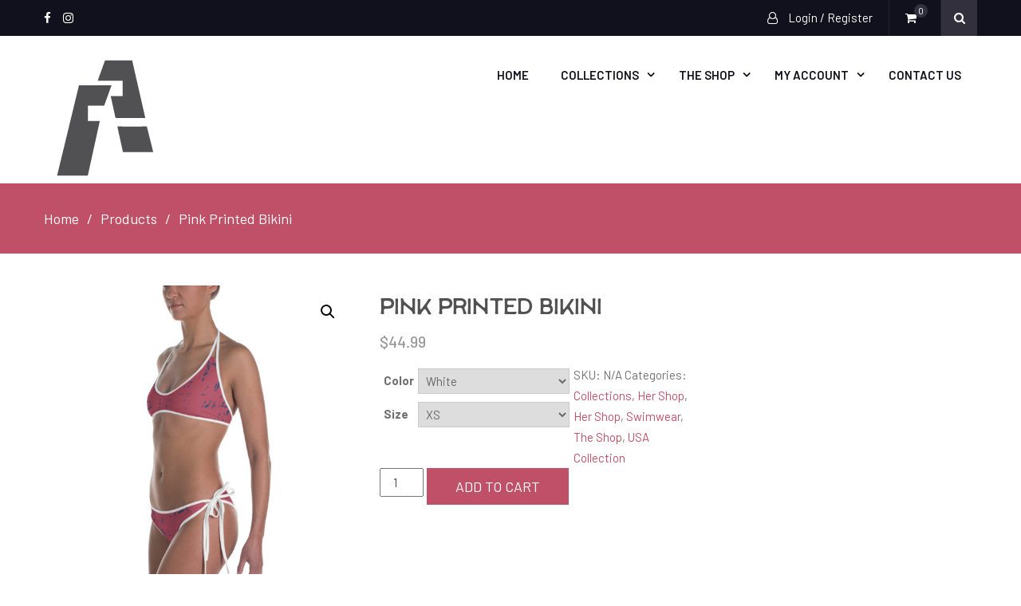

--- FILE ---
content_type: text/html; charset=UTF-8
request_url: https://american-ts.com/product/pink-printed-bikini/
body_size: 14972
content:
<!DOCTYPE html> <html lang="en"><head>
	    <meta charset="UTF-8">
    <meta name="viewport" content="width=device-width, initial-scale=1">
    <link rel="profile" href="http://gmpg.org/xfn/11">
    <link rel="pingback" href="https://american-ts.com/xmlrpc.php">
    <title>Pink Printed Bikini &#8211; American T&#8217;s</title>
<meta name='robots' content='max-image-preview:large' />
<link rel='dns-prefetch' href='//fonts.googleapis.com' />
<link rel="alternate" type="application/rss+xml" title="American T&#039;s &raquo; Feed" href="https://american-ts.com/feed/" />
<link rel="alternate" type="application/rss+xml" title="American T&#039;s &raquo; Comments Feed" href="https://american-ts.com/comments/feed/" />
<link rel="alternate" type="application/rss+xml" title="American T&#039;s &raquo; Pink Printed Bikini Comments Feed" href="https://american-ts.com/product/pink-printed-bikini/feed/" />
<script type="text/javascript">
/* <![CDATA[ */
window._wpemojiSettings = {"baseUrl":"https:\/\/s.w.org\/images\/core\/emoji\/15.0.3\/72x72\/","ext":".png","svgUrl":"https:\/\/s.w.org\/images\/core\/emoji\/15.0.3\/svg\/","svgExt":".svg","source":{"concatemoji":"https:\/\/american-ts.com\/wp-includes\/js\/wp-emoji-release.min.js?ver=6.6.4"}};
/*! This file is auto-generated */
!function(i,n){var o,s,e;function c(e){try{var t={supportTests:e,timestamp:(new Date).valueOf()};sessionStorage.setItem(o,JSON.stringify(t))}catch(e){}}function p(e,t,n){e.clearRect(0,0,e.canvas.width,e.canvas.height),e.fillText(t,0,0);var t=new Uint32Array(e.getImageData(0,0,e.canvas.width,e.canvas.height).data),r=(e.clearRect(0,0,e.canvas.width,e.canvas.height),e.fillText(n,0,0),new Uint32Array(e.getImageData(0,0,e.canvas.width,e.canvas.height).data));return t.every(function(e,t){return e===r[t]})}function u(e,t,n){switch(t){case"flag":return n(e,"\ud83c\udff3\ufe0f\u200d\u26a7\ufe0f","\ud83c\udff3\ufe0f\u200b\u26a7\ufe0f")?!1:!n(e,"\ud83c\uddfa\ud83c\uddf3","\ud83c\uddfa\u200b\ud83c\uddf3")&&!n(e,"\ud83c\udff4\udb40\udc67\udb40\udc62\udb40\udc65\udb40\udc6e\udb40\udc67\udb40\udc7f","\ud83c\udff4\u200b\udb40\udc67\u200b\udb40\udc62\u200b\udb40\udc65\u200b\udb40\udc6e\u200b\udb40\udc67\u200b\udb40\udc7f");case"emoji":return!n(e,"\ud83d\udc26\u200d\u2b1b","\ud83d\udc26\u200b\u2b1b")}return!1}function f(e,t,n){var r="undefined"!=typeof WorkerGlobalScope&&self instanceof WorkerGlobalScope?new OffscreenCanvas(300,150):i.createElement("canvas"),a=r.getContext("2d",{willReadFrequently:!0}),o=(a.textBaseline="top",a.font="600 32px Arial",{});return e.forEach(function(e){o[e]=t(a,e,n)}),o}function t(e){var t=i.createElement("script");t.src=e,t.defer=!0,i.head.appendChild(t)}"undefined"!=typeof Promise&&(o="wpEmojiSettingsSupports",s=["flag","emoji"],n.supports={everything:!0,everythingExceptFlag:!0},e=new Promise(function(e){i.addEventListener("DOMContentLoaded",e,{once:!0})}),new Promise(function(t){var n=function(){try{var e=JSON.parse(sessionStorage.getItem(o));if("object"==typeof e&&"number"==typeof e.timestamp&&(new Date).valueOf()<e.timestamp+604800&&"object"==typeof e.supportTests)return e.supportTests}catch(e){}return null}();if(!n){if("undefined"!=typeof Worker&&"undefined"!=typeof OffscreenCanvas&&"undefined"!=typeof URL&&URL.createObjectURL&&"undefined"!=typeof Blob)try{var e="postMessage("+f.toString()+"("+[JSON.stringify(s),u.toString(),p.toString()].join(",")+"));",r=new Blob([e],{type:"text/javascript"}),a=new Worker(URL.createObjectURL(r),{name:"wpTestEmojiSupports"});return void(a.onmessage=function(e){c(n=e.data),a.terminate(),t(n)})}catch(e){}c(n=f(s,u,p))}t(n)}).then(function(e){for(var t in e)n.supports[t]=e[t],n.supports.everything=n.supports.everything&&n.supports[t],"flag"!==t&&(n.supports.everythingExceptFlag=n.supports.everythingExceptFlag&&n.supports[t]);n.supports.everythingExceptFlag=n.supports.everythingExceptFlag&&!n.supports.flag,n.DOMReady=!1,n.readyCallback=function(){n.DOMReady=!0}}).then(function(){return e}).then(function(){var e;n.supports.everything||(n.readyCallback(),(e=n.source||{}).concatemoji?t(e.concatemoji):e.wpemoji&&e.twemoji&&(t(e.twemoji),t(e.wpemoji)))}))}((window,document),window._wpemojiSettings);
/* ]]> */
</script>
<style id='wp-emoji-styles-inline-css' type='text/css'>

	img.wp-smiley, img.emoji {
		display: inline !important;
		border: none !important;
		box-shadow: none !important;
		height: 1em !important;
		width: 1em !important;
		margin: 0 0.07em !important;
		vertical-align: -0.1em !important;
		background: none !important;
		padding: 0 !important;
	}
</style>
<link rel='stylesheet' id='wp-block-library-css' href='https://american-ts.com/wp-includes/css/dist/block-library/style.min.css?ver=6.6.4' type='text/css' media='all' />
<style id='classic-theme-styles-inline-css' type='text/css'>
/*! This file is auto-generated */
.wp-block-button__link{color:#fff;background-color:#32373c;border-radius:9999px;box-shadow:none;text-decoration:none;padding:calc(.667em + 2px) calc(1.333em + 2px);font-size:1.125em}.wp-block-file__button{background:#32373c;color:#fff;text-decoration:none}
</style>
<style id='global-styles-inline-css' type='text/css'>
:root{--wp--preset--aspect-ratio--square: 1;--wp--preset--aspect-ratio--4-3: 4/3;--wp--preset--aspect-ratio--3-4: 3/4;--wp--preset--aspect-ratio--3-2: 3/2;--wp--preset--aspect-ratio--2-3: 2/3;--wp--preset--aspect-ratio--16-9: 16/9;--wp--preset--aspect-ratio--9-16: 9/16;--wp--preset--color--black: #000000;--wp--preset--color--cyan-bluish-gray: #abb8c3;--wp--preset--color--white: #ffffff;--wp--preset--color--pale-pink: #f78da7;--wp--preset--color--vivid-red: #cf2e2e;--wp--preset--color--luminous-vivid-orange: #ff6900;--wp--preset--color--luminous-vivid-amber: #fcb900;--wp--preset--color--light-green-cyan: #7bdcb5;--wp--preset--color--vivid-green-cyan: #00d084;--wp--preset--color--pale-cyan-blue: #8ed1fc;--wp--preset--color--vivid-cyan-blue: #0693e3;--wp--preset--color--vivid-purple: #9b51e0;--wp--preset--gradient--vivid-cyan-blue-to-vivid-purple: linear-gradient(135deg,rgba(6,147,227,1) 0%,rgb(155,81,224) 100%);--wp--preset--gradient--light-green-cyan-to-vivid-green-cyan: linear-gradient(135deg,rgb(122,220,180) 0%,rgb(0,208,130) 100%);--wp--preset--gradient--luminous-vivid-amber-to-luminous-vivid-orange: linear-gradient(135deg,rgba(252,185,0,1) 0%,rgba(255,105,0,1) 100%);--wp--preset--gradient--luminous-vivid-orange-to-vivid-red: linear-gradient(135deg,rgba(255,105,0,1) 0%,rgb(207,46,46) 100%);--wp--preset--gradient--very-light-gray-to-cyan-bluish-gray: linear-gradient(135deg,rgb(238,238,238) 0%,rgb(169,184,195) 100%);--wp--preset--gradient--cool-to-warm-spectrum: linear-gradient(135deg,rgb(74,234,220) 0%,rgb(151,120,209) 20%,rgb(207,42,186) 40%,rgb(238,44,130) 60%,rgb(251,105,98) 80%,rgb(254,248,76) 100%);--wp--preset--gradient--blush-light-purple: linear-gradient(135deg,rgb(255,206,236) 0%,rgb(152,150,240) 100%);--wp--preset--gradient--blush-bordeaux: linear-gradient(135deg,rgb(254,205,165) 0%,rgb(254,45,45) 50%,rgb(107,0,62) 100%);--wp--preset--gradient--luminous-dusk: linear-gradient(135deg,rgb(255,203,112) 0%,rgb(199,81,192) 50%,rgb(65,88,208) 100%);--wp--preset--gradient--pale-ocean: linear-gradient(135deg,rgb(255,245,203) 0%,rgb(182,227,212) 50%,rgb(51,167,181) 100%);--wp--preset--gradient--electric-grass: linear-gradient(135deg,rgb(202,248,128) 0%,rgb(113,206,126) 100%);--wp--preset--gradient--midnight: linear-gradient(135deg,rgb(2,3,129) 0%,rgb(40,116,252) 100%);--wp--preset--font-size--small: 13px;--wp--preset--font-size--medium: 20px;--wp--preset--font-size--large: 36px;--wp--preset--font-size--x-large: 42px;--wp--preset--font-family--inter: "Inter", sans-serif;--wp--preset--font-family--cardo: Cardo;--wp--preset--spacing--20: 0.44rem;--wp--preset--spacing--30: 0.67rem;--wp--preset--spacing--40: 1rem;--wp--preset--spacing--50: 1.5rem;--wp--preset--spacing--60: 2.25rem;--wp--preset--spacing--70: 3.38rem;--wp--preset--spacing--80: 5.06rem;--wp--preset--shadow--natural: 6px 6px 9px rgba(0, 0, 0, 0.2);--wp--preset--shadow--deep: 12px 12px 50px rgba(0, 0, 0, 0.4);--wp--preset--shadow--sharp: 6px 6px 0px rgba(0, 0, 0, 0.2);--wp--preset--shadow--outlined: 6px 6px 0px -3px rgba(255, 255, 255, 1), 6px 6px rgba(0, 0, 0, 1);--wp--preset--shadow--crisp: 6px 6px 0px rgba(0, 0, 0, 1);}:where(.is-layout-flex){gap: 0.5em;}:where(.is-layout-grid){gap: 0.5em;}body .is-layout-flex{display: flex;}.is-layout-flex{flex-wrap: wrap;align-items: center;}.is-layout-flex > :is(*, div){margin: 0;}body .is-layout-grid{display: grid;}.is-layout-grid > :is(*, div){margin: 0;}:where(.wp-block-columns.is-layout-flex){gap: 2em;}:where(.wp-block-columns.is-layout-grid){gap: 2em;}:where(.wp-block-post-template.is-layout-flex){gap: 1.25em;}:where(.wp-block-post-template.is-layout-grid){gap: 1.25em;}.has-black-color{color: var(--wp--preset--color--black) !important;}.has-cyan-bluish-gray-color{color: var(--wp--preset--color--cyan-bluish-gray) !important;}.has-white-color{color: var(--wp--preset--color--white) !important;}.has-pale-pink-color{color: var(--wp--preset--color--pale-pink) !important;}.has-vivid-red-color{color: var(--wp--preset--color--vivid-red) !important;}.has-luminous-vivid-orange-color{color: var(--wp--preset--color--luminous-vivid-orange) !important;}.has-luminous-vivid-amber-color{color: var(--wp--preset--color--luminous-vivid-amber) !important;}.has-light-green-cyan-color{color: var(--wp--preset--color--light-green-cyan) !important;}.has-vivid-green-cyan-color{color: var(--wp--preset--color--vivid-green-cyan) !important;}.has-pale-cyan-blue-color{color: var(--wp--preset--color--pale-cyan-blue) !important;}.has-vivid-cyan-blue-color{color: var(--wp--preset--color--vivid-cyan-blue) !important;}.has-vivid-purple-color{color: var(--wp--preset--color--vivid-purple) !important;}.has-black-background-color{background-color: var(--wp--preset--color--black) !important;}.has-cyan-bluish-gray-background-color{background-color: var(--wp--preset--color--cyan-bluish-gray) !important;}.has-white-background-color{background-color: var(--wp--preset--color--white) !important;}.has-pale-pink-background-color{background-color: var(--wp--preset--color--pale-pink) !important;}.has-vivid-red-background-color{background-color: var(--wp--preset--color--vivid-red) !important;}.has-luminous-vivid-orange-background-color{background-color: var(--wp--preset--color--luminous-vivid-orange) !important;}.has-luminous-vivid-amber-background-color{background-color: var(--wp--preset--color--luminous-vivid-amber) !important;}.has-light-green-cyan-background-color{background-color: var(--wp--preset--color--light-green-cyan) !important;}.has-vivid-green-cyan-background-color{background-color: var(--wp--preset--color--vivid-green-cyan) !important;}.has-pale-cyan-blue-background-color{background-color: var(--wp--preset--color--pale-cyan-blue) !important;}.has-vivid-cyan-blue-background-color{background-color: var(--wp--preset--color--vivid-cyan-blue) !important;}.has-vivid-purple-background-color{background-color: var(--wp--preset--color--vivid-purple) !important;}.has-black-border-color{border-color: var(--wp--preset--color--black) !important;}.has-cyan-bluish-gray-border-color{border-color: var(--wp--preset--color--cyan-bluish-gray) !important;}.has-white-border-color{border-color: var(--wp--preset--color--white) !important;}.has-pale-pink-border-color{border-color: var(--wp--preset--color--pale-pink) !important;}.has-vivid-red-border-color{border-color: var(--wp--preset--color--vivid-red) !important;}.has-luminous-vivid-orange-border-color{border-color: var(--wp--preset--color--luminous-vivid-orange) !important;}.has-luminous-vivid-amber-border-color{border-color: var(--wp--preset--color--luminous-vivid-amber) !important;}.has-light-green-cyan-border-color{border-color: var(--wp--preset--color--light-green-cyan) !important;}.has-vivid-green-cyan-border-color{border-color: var(--wp--preset--color--vivid-green-cyan) !important;}.has-pale-cyan-blue-border-color{border-color: var(--wp--preset--color--pale-cyan-blue) !important;}.has-vivid-cyan-blue-border-color{border-color: var(--wp--preset--color--vivid-cyan-blue) !important;}.has-vivid-purple-border-color{border-color: var(--wp--preset--color--vivid-purple) !important;}.has-vivid-cyan-blue-to-vivid-purple-gradient-background{background: var(--wp--preset--gradient--vivid-cyan-blue-to-vivid-purple) !important;}.has-light-green-cyan-to-vivid-green-cyan-gradient-background{background: var(--wp--preset--gradient--light-green-cyan-to-vivid-green-cyan) !important;}.has-luminous-vivid-amber-to-luminous-vivid-orange-gradient-background{background: var(--wp--preset--gradient--luminous-vivid-amber-to-luminous-vivid-orange) !important;}.has-luminous-vivid-orange-to-vivid-red-gradient-background{background: var(--wp--preset--gradient--luminous-vivid-orange-to-vivid-red) !important;}.has-very-light-gray-to-cyan-bluish-gray-gradient-background{background: var(--wp--preset--gradient--very-light-gray-to-cyan-bluish-gray) !important;}.has-cool-to-warm-spectrum-gradient-background{background: var(--wp--preset--gradient--cool-to-warm-spectrum) !important;}.has-blush-light-purple-gradient-background{background: var(--wp--preset--gradient--blush-light-purple) !important;}.has-blush-bordeaux-gradient-background{background: var(--wp--preset--gradient--blush-bordeaux) !important;}.has-luminous-dusk-gradient-background{background: var(--wp--preset--gradient--luminous-dusk) !important;}.has-pale-ocean-gradient-background{background: var(--wp--preset--gradient--pale-ocean) !important;}.has-electric-grass-gradient-background{background: var(--wp--preset--gradient--electric-grass) !important;}.has-midnight-gradient-background{background: var(--wp--preset--gradient--midnight) !important;}.has-small-font-size{font-size: var(--wp--preset--font-size--small) !important;}.has-medium-font-size{font-size: var(--wp--preset--font-size--medium) !important;}.has-large-font-size{font-size: var(--wp--preset--font-size--large) !important;}.has-x-large-font-size{font-size: var(--wp--preset--font-size--x-large) !important;}
:where(.wp-block-post-template.is-layout-flex){gap: 1.25em;}:where(.wp-block-post-template.is-layout-grid){gap: 1.25em;}
:where(.wp-block-columns.is-layout-flex){gap: 2em;}:where(.wp-block-columns.is-layout-grid){gap: 2em;}
:root :where(.wp-block-pullquote){font-size: 1.5em;line-height: 1.6;}
</style>
<link rel='stylesheet' id='uaf_client_css-css' href='https://american-ts.com/wp-content/uploads/useanyfont/uaf.css?ver=1729640114' type='text/css' media='all' />
<link rel='stylesheet' id='photoswipe-css' href='https://american-ts.com/wp-content/plugins/woocommerce/assets/css/photoswipe/photoswipe.min.css?ver=9.3.3' type='text/css' media='all' />
<link rel='stylesheet' id='photoswipe-default-skin-css' href='https://american-ts.com/wp-content/plugins/woocommerce/assets/css/photoswipe/default-skin/default-skin.min.css?ver=9.3.3' type='text/css' media='all' />
<link rel='stylesheet' id='woocommerce-layout-css' href='https://american-ts.com/wp-content/plugins/woocommerce/assets/css/woocommerce-layout.css?ver=9.3.3' type='text/css' media='all' />
<link rel='stylesheet' id='woocommerce-smallscreen-css' href='https://american-ts.com/wp-content/plugins/woocommerce/assets/css/woocommerce-smallscreen.css?ver=9.3.3' type='text/css' media='only screen and (max-width: 768px)' />
<link rel='stylesheet' id='woocommerce-general-css' href='https://american-ts.com/wp-content/plugins/woocommerce/assets/css/woocommerce.css?ver=9.3.3' type='text/css' media='all' />
<style id='woocommerce-inline-inline-css' type='text/css'>
.woocommerce form .form-row .required { visibility: visible; }
</style>
<link rel='stylesheet' id='xoo-cp-style-css' href='https://american-ts.com/wp-content/plugins/added-to-cart-popup-woocommerce/assets/css/xoo-cp-style.css?ver=1.7' type='text/css' media='all' />
<style id='xoo-cp-style-inline-css' type='text/css'>
td.xoo-cp-pqty{
			    min-width: 120px;
			}
			.xoo-cp-container{
				max-width: 650px;
			}
			.xcp-btn{
				background-color: #777777;
				color: #ffffff;
				font-size: 14px;
				border-radius: 5px;
				border: 1px solid #777777;
			}
			.xcp-btn:hover{
				color: #ffffff;
			}
			td.xoo-cp-pimg{
				width: 20%;
			}
			table.xoo-cp-pdetails , table.xoo-cp-pdetails tr{
				border: 0!important;
			}
			table.xoo-cp-pdetails td{
				border-style: solid;
				border-width: 0px;
				border-color: #ebe9eb;
			}
</style>
<link rel='stylesheet' id='ecommerce-gem-fonts-css' href='//fonts.googleapis.com/css?family=Barlow%3A300%2C300i%2C400%2C400i%2C500%2C500i%2C600%2C600i%2C700%2C700i%2C800%2C800i%7CPlayfair+Display%3A400%2C400i%2C700%2C700i%2C900%2C900i&#038;subset=latin%2Clatin-ext' type='text/css' media='all' />
<link rel='stylesheet' id='jquery-meanmenu-css' href='https://american-ts.com/wp-content/themes/ecommerce-gem/assets/third-party/meanmenu/meanmenu.css?ver=6.6.4' type='text/css' media='all' />
<link rel='stylesheet' id='jquery-slick-css' href='https://american-ts.com/wp-content/themes/ecommerce-gem/assets/third-party/slick/slick.css?ver=1.6.0' type='text/css' media='all' />
<link rel='stylesheet' id='ecommerce-gem-icons-css' href='https://american-ts.com/wp-content/themes/ecommerce-gem/assets/third-party/et-line/css/icons.css?ver=1.0.0' type='text/css' media='all' />
<link rel='stylesheet' id='font-awesome-css' href='https://american-ts.com/wp-content/themes/ecommerce-gem/assets/third-party/font-awesome/css/font-awesome.min.css?ver=4.7.0' type='text/css' media='all' />
<link rel='stylesheet' id='ecommerce-gem-style-css' href='https://american-ts.com/wp-content/themes/ecommerce-gem/style.css?ver=6.6.4' type='text/css' media='all' />
<script type="text/javascript" src="https://american-ts.com/wp-includes/js/jquery/jquery.min.js?ver=3.7.1" id="jquery-core-js"></script>
<script type="text/javascript" src="https://american-ts.com/wp-includes/js/jquery/jquery-migrate.min.js?ver=3.4.1" id="jquery-migrate-js"></script>
<script type="text/javascript" src="https://american-ts.com/wp-content/plugins/woocommerce/assets/js/jquery-blockui/jquery.blockUI.min.js?ver=2.7.0-wc.9.3.3" id="jquery-blockui-js" defer="defer" data-wp-strategy="defer"></script>
<script type="text/javascript" id="wc-add-to-cart-js-extra">
/* <![CDATA[ */
var wc_add_to_cart_params = {"ajax_url":"\/wp-admin\/admin-ajax.php","wc_ajax_url":"\/?wc-ajax=%%endpoint%%","i18n_view_cart":"View cart","cart_url":"https:\/\/american-ts.com\/cart-2\/","is_cart":"","cart_redirect_after_add":"no"};
/* ]]> */
</script>
<script type="text/javascript" src="https://american-ts.com/wp-content/plugins/woocommerce/assets/js/frontend/add-to-cart.min.js?ver=9.3.3" id="wc-add-to-cart-js" defer="defer" data-wp-strategy="defer"></script>
<script type="text/javascript" src="https://american-ts.com/wp-content/plugins/woocommerce/assets/js/zoom/jquery.zoom.min.js?ver=1.7.21-wc.9.3.3" id="zoom-js" defer="defer" data-wp-strategy="defer"></script>
<script type="text/javascript" src="https://american-ts.com/wp-content/plugins/woocommerce/assets/js/flexslider/jquery.flexslider.min.js?ver=2.7.2-wc.9.3.3" id="flexslider-js" defer="defer" data-wp-strategy="defer"></script>
<script type="text/javascript" src="https://american-ts.com/wp-content/plugins/woocommerce/assets/js/photoswipe/photoswipe.min.js?ver=4.1.1-wc.9.3.3" id="photoswipe-js" defer="defer" data-wp-strategy="defer"></script>
<script type="text/javascript" src="https://american-ts.com/wp-content/plugins/woocommerce/assets/js/photoswipe/photoswipe-ui-default.min.js?ver=4.1.1-wc.9.3.3" id="photoswipe-ui-default-js" defer="defer" data-wp-strategy="defer"></script>
<script type="text/javascript" id="wc-single-product-js-extra">
/* <![CDATA[ */
var wc_single_product_params = {"i18n_required_rating_text":"Please select a rating","review_rating_required":"yes","flexslider":{"rtl":false,"animation":"slide","smoothHeight":true,"directionNav":false,"controlNav":"thumbnails","slideshow":false,"animationSpeed":500,"animationLoop":false,"allowOneSlide":false},"zoom_enabled":"1","zoom_options":[],"photoswipe_enabled":"1","photoswipe_options":{"shareEl":false,"closeOnScroll":false,"history":false,"hideAnimationDuration":0,"showAnimationDuration":0},"flexslider_enabled":"1"};
/* ]]> */
</script>
<script type="text/javascript" src="https://american-ts.com/wp-content/plugins/woocommerce/assets/js/frontend/single-product.min.js?ver=9.3.3" id="wc-single-product-js" defer="defer" data-wp-strategy="defer"></script>
<script type="text/javascript" src="https://american-ts.com/wp-content/plugins/woocommerce/assets/js/js-cookie/js.cookie.min.js?ver=2.1.4-wc.9.3.3" id="js-cookie-js" defer="defer" data-wp-strategy="defer"></script>
<script type="text/javascript" id="woocommerce-js-extra">
/* <![CDATA[ */
var woocommerce_params = {"ajax_url":"\/wp-admin\/admin-ajax.php","wc_ajax_url":"\/?wc-ajax=%%endpoint%%"};
/* ]]> */
</script>
<script type="text/javascript" src="https://american-ts.com/wp-content/plugins/woocommerce/assets/js/frontend/woocommerce.min.js?ver=9.3.3" id="woocommerce-js" defer="defer" data-wp-strategy="defer"></script>
<script type="text/javascript" id="wc-cart-fragments-js-extra">
/* <![CDATA[ */
var wc_cart_fragments_params = {"ajax_url":"\/wp-admin\/admin-ajax.php","wc_ajax_url":"\/?wc-ajax=%%endpoint%%","cart_hash_key":"wc_cart_hash_ae3eb472b509b5acb9fb388a89956fe1","fragment_name":"wc_fragments_ae3eb472b509b5acb9fb388a89956fe1","request_timeout":"5000"};
/* ]]> */
</script>
<script type="text/javascript" src="https://american-ts.com/wp-content/plugins/woocommerce/assets/js/frontend/cart-fragments.min.js?ver=9.3.3" id="wc-cart-fragments-js" defer="defer" data-wp-strategy="defer"></script>
<link rel="https://api.w.org/" href="https://american-ts.com/wp-json/" /><link rel="alternate" title="JSON" type="application/json" href="https://american-ts.com/wp-json/wp/v2/product/6260" /><link rel="EditURI" type="application/rsd+xml" title="RSD" href="https://american-ts.com/xmlrpc.php?rsd" />
<meta name="generator" content="WordPress 6.6.4" />
<meta name="generator" content="WooCommerce 9.3.3" />
<link rel="canonical" href="https://american-ts.com/product/pink-printed-bikini/" />
<link rel='shortlink' href='https://american-ts.com/?p=6260' />
<link rel="alternate" title="oEmbed (JSON)" type="application/json+oembed" href="https://american-ts.com/wp-json/oembed/1.0/embed?url=https%3A%2F%2Famerican-ts.com%2Fproduct%2Fpink-printed-bikini%2F" />
<link rel="alternate" title="oEmbed (XML)" type="text/xml+oembed" href="https://american-ts.com/wp-json/oembed/1.0/embed?url=https%3A%2F%2Famerican-ts.com%2Fproduct%2Fpink-printed-bikini%2F&#038;format=xml" />
               
            
        <style type="text/css">
            button, 
            .comment-reply-link, 
            a.button, input[type="button"], 
            input[type="reset"], 
            input[type="submit"],
            .main-slider .slider-caption .caption-wrap .button,
            .slick-dots li.slick-active button,
            .ecommerce_gem_widget_call_to_action .cta-widget:before,
            .blog-item .blog-text-wrap .date-header,
            #breadcrumb,
            #sidebar-primary .widget .widget-title:after, 
            #primary .page-header .page-title:after,
            .woocommerce nav.woocommerce-pagination ul li .page-numbers, 
            .pagination .nav-links .page-numbers,
            .nav-links .page-numbers.current, 
            .nav-links a.page-numbers:hover,
            .error-404.not-found form.search-form input[type="submit"], 
            .search-no-results form.search-form input[type="submit"],
            .error-404.not-found form.search-form input[type="submit"]:hover,
            .woocommerce span.onsale,
            .woocommerce .products-carousel-wrap .product span.onsale,
            li.product .product-thumb-wrap:before,
            #add_payment_method .wc-proceed-to-checkout a.checkout-button, 
            .woocommerce-cart .wc-proceed-to-checkout a.checkout-button, 
            .woocommerce-checkout .wc-proceed-to-checkout a.checkout-button, 
            .woocommerce .cart .button, 
            .woocommerce .cart input.button, 
            .call-to-action-wrap a.button.cta-button.cta-button-primary,
            .woocommerce #payment #place_order, 
            .woocommerce-page #payment #place_order, 
            .woocommerce #respond input#submit.alt, 
            .woocommerce a.button.alt, 
            .woocommerce button.button.alt, 
            .woocommerce input.button.alt, 
            .woocommerce #review_form #respond .form-submit input,
            .mean-container a.meanmenu-reveal span,
            .mean-container .mean-nav ul li a,
            .woocommerce .widget_price_filter .ui-slider .ui-slider-range,
            .woocommerce .widget_price_filter .ui-slider .ui-slider-handle{
                background: #bf5067;
            }

            .main-navigation ul li.current-menu-item a, 
            .main-navigation ul li a:hover, 
            .main-navigation ul li.menu-item-has-children ul.sub-menu li.current-menu-item a,
            .main-navigation ul li.menu-item-has-children ul.sub-menu li a:hover,
            .ecommerce_gem_widget_call_to_action .call-to-action-offer .call-to-action-offer-inner .offer-percent,
            .ecommerce_gem_widget_call_to_action .call-to-action-offer .call-to-action-offer-inner .offer-text,
            #primary .post .entry-title:hover a, 
            #primary .page .entry-title:hover a,
            .entry-meta > span::before, 
            .entry-footer > span::before, 
            .single-post-meta > span::before,
            .nav-links .nav-previous a:hover, 
            .nav-links .nav-next a:hover,
            .comment-navigation .nav-next a:hover:after, 
            .comment-navigation .nav-previous a:hover:before, 
            .nav-links .nav-previous a:hover:before, 
            .nav-links .nav-next a:hover:after,
            #commentform input[type="submit"]:hover,
            .comment-meta .comment-author a.url,
            .comment-meta .comment-metadata a,
            .comment .comment-body .comment-content a,
            .comments-area form#commentform p.logged-in-as a,
            .woocommerce nav.woocommerce-pagination ul li a:focus, 
            .woocommerce nav.woocommerce-pagination ul li a:hover, 
            .woocommerce nav.woocommerce-pagination ul li span.current, 
            .pagination .nav-links .page-numbers.current,
            .product .price, .woocommerce ul.products li.product .price,
            .product_meta .posted_in a,
            .product_meta .tagged_as a,
            .woocommerce-product-rating a.woocommerce-review-link,
            .woocommerce p.stars a::before,
            .woocommerce-message::before, 
            .woocommerce-info::before,
            .shop_table .product-name a,
            .woocommerce-info a.showcoupon,
            .mean-container a.meanmenu-reveal,
            .single-product .yith-wcwl-add-to-wishlist a{
                color: #bf5067;
            }

            #home-page-advertisement-area .advertisement-widget .advertisement-wrap .advertisement-buttons .button.advertisement-button:hover, 
            #home-page-widget-area .advertisement-widget .advertisement-wrap .advertisement-buttons .button.advertisement-button:hover,
            .scrollup:hover,
            .woocommerce div.product .woocommerce-tabs ul.tabs li,
            #home-page-widget-area .ecommerce_gem_widget_call_to_action .cta-widget-default .call-to-action-button a.button{
                background: #bf5067;
                border-color: #bf5067;
            }

            #commentform input[type="submit"],
            .woocommerce nav.woocommerce-pagination ul li .page-numbers, 
            .pagination .nav-links .page-numbers,
            .nav-links .page-numbers.current, 
            .nav-links a.page-numbers:hover,
            #add_payment_method .wc-proceed-to-checkout a.checkout-button, 
            .woocommerce-cart .wc-proceed-to-checkout a.checkout-button, 
            .woocommerce-checkout .wc-proceed-to-checkout a.checkout-button, 
            .woocommerce .cart .button, 
            .woocommerce .cart input.button, 
            .woocommerce #payment #place_order, 
            .woocommerce-page #payment #place_order, 
            .woocommerce #respond input#submit.alt, 
            .woocommerce a.button.alt, 
            .woocommerce button.button.alt, 
            .woocommerce input.button.alt, 
            .woocommerce #review_form #respond .form-submit input,
            .main-slider .slider-caption .caption-wrap .button {
                border: 1px solid #bf5067;
            }

            .woocommerce div.product .woocommerce-tabs ul.tabs::before{
                border-bottom: 1px solid #bf5067;
            }

            .woocommerce-message, .woocommerce-info {
                border-top-color: #bf5067;
            }

        </style>

        	<noscript><style>.woocommerce-product-gallery{ opacity: 1 !important; }</style></noscript>
	<style type="text/css">.recentcomments a{display:inline !important;padding:0 !important;margin:0 !important;}</style><style id='wp-fonts-local' type='text/css'>
@font-face{font-family:Inter;font-style:normal;font-weight:300 900;font-display:fallback;src:url('https://american-ts.com/wp-content/plugins/woocommerce/assets/fonts/Inter-VariableFont_slnt,wght.woff2') format('woff2');font-stretch:normal;}
@font-face{font-family:Cardo;font-style:normal;font-weight:400;font-display:fallback;src:url('https://american-ts.com/wp-content/plugins/woocommerce/assets/fonts/cardo_normal_400.woff2') format('woff2');}
</style>
<link rel="icon" href="https://american-ts.com/wp-content/uploads/2019/02/americants-logo-gryoutlinesm300-100x100.png" sizes="32x32" />
<link rel="icon" href="https://american-ts.com/wp-content/uploads/2019/02/americants-logo-gryoutlinesm300.png" sizes="192x192" />
<link rel="apple-touch-icon" href="https://american-ts.com/wp-content/uploads/2019/02/americants-logo-gryoutlinesm300.png" />
<meta name="msapplication-TileImage" content="https://american-ts.com/wp-content/uploads/2019/02/americants-logo-gryoutlinesm300.png" />
</head>

<body class="product-template-default single single-product postid-6260 wp-custom-logo theme-ecommerce-gem woocommerce woocommerce-page woocommerce-no-js global-layout-right-sidebar columns-3">
	<div id="page" class="site">
		
        <div id="top-bar" class="top-header">
            <div class="container">
                <div class="top-left">

                    
                        <div class="top-social-menu menu-social-menu-container social-widget-left">

                            <div class="widget ecommerce_gem_widget_social"><div class="menu-social-menu-container"><ul id="menu-social-menu" class="menu"><li id="menu-item-5" class="menu-item menu-item-type-custom menu-item-object-custom menu-item-5"><a target="_blank" rel="noopener" href="https://www.facebook.com/americantsstore"><span class="screen-reader-text">Facebook</span></a></li>
<li id="menu-item-2959" class="menu-item menu-item-type-custom menu-item-object-custom menu-item-2959"><a target="_blank" rel="noopener" href="http://www.instagram.com/american.ts"><span class="screen-reader-text">Instagram</span></a></li>
</ul></div></div>                            
                        </div><!-- .social-widgets -->

                        
                </div>
                
                <div class="top-right">
                    
                            <div class="top-account-wrapper logged-out">
                                <a href="https://american-ts.com/my-account/">
                                    <i class="fa fa-user-o" aria-hidden="true"></i>
                                    <span class="top-log-in">Login / Register</span>
                                </a>
                            </div>

                                                    <div class="top-cart-wrapper">
                            <div class="top-icon-wrap">
                                <a href="https://american-ts.com/cart-2/">
                                    <i class="fa fa-shopping-cart" aria-hidden="true"></i>
                                    <span class="cart-value ec-cart-fragment"> 0</span>
                                </a>
                            </div>
                            <div class="top-cart-content">
                                <div class="widget woocommerce widget_shopping_cart"><h2 class="widgettitle">Cart</h2><div class="widget_shopping_cart_content"></div></div>                            </div>
                        </div>
                        
                        <div class="search-holder">

                            <a href="#" class="search-btn"><i class="fa fa-search"></i></a>

                            <div class="search-box" style="display: none;">

                                
                                    <div class="product-search-wrapper">
                                        
                                        <form method="get" action="https://american-ts.com/">
                                            <input type="hidden" name="post_type" value="product" />

                                            <input type="text" class="search-field products-search" placeholder="Search Products ..." value="" name="s" />

                                            <select class="product-cat" name="product_cat">

                                                <option value="">Select Category</option> 

                                                <option value="accessories">Accessories (3)</option><option value="collections">Collections (48)</option><option value="dresses-skirts">Dresses &amp; Skirts (2)</option><option value="home-decor">For the home &amp; More (4)</option><option value="her-shop-love-on-the-brain">Her Shop (2)</option><option value="her-shop-patriotic-collection">Her Shop (18)</option><option value="her-shop">Her Shop (44)</option><option value="hershop">Her Shop (24)</option><option value="hisshop">His Shop (10)</option><option value="his-shop-patriotic-collection">His Shop (7)</option><option value="his-shop">His Shop (19)</option><option value="home-accessories-love-on-the-brain">Home &amp; Accessories (4)</option><option value="jackets">Jackets &amp; Sweaters (1)</option><option value="love-on-the-brain">Love Collection (5)</option><option value="accessories-hisshop-2">Men&#039;s Accessories (5)</option><option value="shoes-hisshop-2">Men&#039;s Shoes (9)</option><option value="mens-sunglasses">Men&#039;s Sunglasses (1)</option><option value="watches-accessories-hisshop-2">Men&#039;s Watches (4)</option><option value="mugs">Mugs (1)</option><option value="pants-hershop">Pants &amp; Leggings (8)</option><option value="pants-leggings-her-shop-patriotic-collection">Pants &amp; Leggings (9)</option><option value="pants-leggings">Pants &amp; Leggings (15)</option><option value="phone-cases">Phone Cases (1)</option><option value="shoes-summer">Shoes (12)</option><option value="shoes-her-shop-patriotic-collection">Shoes (4)</option><option value="shoes">Shoes (12)</option><option value="shop-by-brand">Shop By Brand (2)</option><option value="shorts-hisshop">Shorts (1)</option><option value="shorts">Shorts (1)</option><option value="simplee">Simplee (2)</option><option value="skirts">Skirts (3)</option><option value="starsstripes">Stars &amp; Stripes (7)</option><option value="summer-2">Summer Collection (25)</option><option value="sunglasses">Sunglasses (1)</option><option value="swimwear">Swimwear (5)</option><option value="swimwear-her-shop-patriotic-collection">Swimwear (2)</option><option value="swimwear-hershop">Swimwear (1)</option><option value="tanks">Tanks (2)</option><option value="tees-his-shop">Tees (1)</option><option value="tees-hisshop">Tees &amp; Tanks (1)</option><option value="the-shop">The Shop (58)</option><option value="tops-blouses">Tops &amp; Blouses (1)</option><option value="tops">Tops &amp; Dresses (2)</option><option value="patriotic-collection">USA Collection (23)</option><option value="watches">Watches (2)</option>
                                            </select>
                                            
                                            <button type="submit" class="search-submit"><span class="screen-reader-text">Search</span><i class="fa fa-search" aria-hidden="true"></i></button>
                                        </form>

                                            
                                    </div> <!-- .product-search-wrapper -->
                                
                            </div>
                        </div><!-- .search-holder -->
                                        </div>
                
            </div>
        </div>
        <div class="sticky-wrapper" id="sticky-wrapper"><header id="masthead" class="site-header main-navigation-holder" role="banner"><div class="container">        <div class="head-wrap">
        	<div class="site-branding">
        		<a href="https://american-ts.com/" class="custom-logo-link" rel="home"><img width="150" height="150" src="https://american-ts.com/wp-content/uploads/2019/02/americants-logo-gryoutlinesm.png" class="custom-logo" alt="American T&#8217;s" decoding="async" srcset="https://american-ts.com/wp-content/uploads/2019/02/americants-logo-gryoutlinesm.png 150w, https://american-ts.com/wp-content/uploads/2019/02/americants-logo-gryoutlinesm-100x100.png 100w" sizes="(max-width: 150px) 100vw, 150px" /></a>        	</div><!-- .site-branding -->

            <div id="main-nav" class="clear-fix">
                <nav id="site-navigation" class="main-navigation" role="navigation">
                    <div class="wrap-menu-content">
        				<div class="menu-main-menu-container"><ul id="primary-menu" class="menu"><li id="menu-item-9" class="menu-item menu-item-type-post_type menu-item-object-page menu-item-home menu-item-9"><a href="https://american-ts.com/">Home</a></li>
<li id="menu-item-2176" class="menu-item menu-item-type-taxonomy menu-item-object-product_cat current-product-ancestor current-menu-parent current-product-parent menu-item-has-children menu-item-2176"><a href="https://american-ts.com/product-category/the-shop/collections/">Collections</a>
<ul class="sub-menu">
	<li id="menu-item-2180" class="menu-item menu-item-type-taxonomy menu-item-object-product_cat menu-item-2180"><a href="https://american-ts.com/product-category/the-shop/collections/love-on-the-brain/">Love Collection</a></li>
	<li id="menu-item-2177" class="menu-item menu-item-type-taxonomy menu-item-object-product_cat current-product-ancestor current-menu-parent current-product-parent menu-item-2177"><a href="https://american-ts.com/product-category/the-shop/collections/patriotic-collection/">Summer &#038; USA Collection</a></li>
</ul>
</li>
<li id="menu-item-2770" class="menu-item menu-item-type-taxonomy menu-item-object-product_cat current-product-ancestor current-menu-parent current-product-parent menu-item-has-children menu-item-2770"><a href="https://american-ts.com/product-category/the-shop/">The Shop</a>
<ul class="sub-menu">
	<li id="menu-item-981" class="menu-item menu-item-type-taxonomy menu-item-object-product_cat current-product-ancestor current-menu-parent current-product-parent menu-item-981"><a href="https://american-ts.com/product-category/the-shop/her-shop/">Her Shop</a></li>
	<li id="menu-item-982" class="menu-item menu-item-type-taxonomy menu-item-object-product_cat menu-item-982"><a href="https://american-ts.com/product-category/the-shop/his-shop/">His Shop</a></li>
	<li id="menu-item-7571" class="menu-item menu-item-type-custom menu-item-object-custom menu-item-7571"><a href="https://american-ts.com/product-category/the-shop/collections/patriotic-collection/shoes-her-shop-patriotic-collection/">Shoes</a></li>
	<li id="menu-item-977" class="menu-item menu-item-type-taxonomy menu-item-object-product_cat menu-item-977"><a href="https://american-ts.com/product-category/the-shop/home-decor/">For the home &#038; More</a></li>
</ul>
</li>
<li id="menu-item-92" class="menu-item menu-item-type-post_type menu-item-object-page menu-item-has-children menu-item-92"><a href="https://american-ts.com/my-account/">My account</a>
<ul class="sub-menu">
	<li id="menu-item-3731" class="menu-item menu-item-type-post_type menu-item-object-page menu-item-3731"><a href="https://american-ts.com/wishlist/">Wishlist</a></li>
	<li id="menu-item-3727" class="menu-item menu-item-type-post_type menu-item-object-page menu-item-3727"><a href="https://american-ts.com/cart-2/">Cart</a></li>
	<li id="menu-item-3726" class="menu-item menu-item-type-post_type menu-item-object-page menu-item-3726"><a href="https://american-ts.com/checkout-2/">Checkout</a></li>
	<li id="menu-item-3720" class="menu-item menu-item-type-custom menu-item-object-custom menu-item-3720"><a href="https://american-ts.com/orders/">Orders</a></li>
</ul>
</li>
<li id="menu-item-184" class="menu-item menu-item-type-post_type menu-item-object-page menu-item-184"><a href="https://american-ts.com/contact-us/">Contact Us</a></li>
</ul></div>                    </div><!-- .menu-content -->
                </nav><!-- #site-navigation -->
            </div> <!-- #main-nav -->
        </div>
        </div><!-- .container --></header><!-- #masthead --></div><!-- .sticky-wrapper -->
<div id="breadcrumb">
	<div class="container">
		<div role="navigation" aria-label="Breadcrumbs" class="breadcrumb-trail breadcrumbs" itemprop="breadcrumb"><ul class="trail-items" itemscope itemtype="http://schema.org/BreadcrumbList"><meta name="numberOfItems" content="3" /><meta name="itemListOrder" content="Ascending" /><li itemprop="itemListElement" itemscope itemtype="http://schema.org/ListItem" class="trail-item trail-begin"><a href="https://american-ts.com/" rel="home" itemprop="item"><span itemprop="name">Home</span></a><meta itemprop="position" content="1" /></li><li itemprop="itemListElement" itemscope itemtype="http://schema.org/ListItem" class="trail-item"><a href="https://american-ts.com/collections/" itemprop="item"><span itemprop="name">Products</span></a><meta itemprop="position" content="2" /></li><li itemprop="itemListElement" itemscope itemtype="http://schema.org/ListItem" class="trail-item trail-end"><span itemprop="item">Pink Printed Bikini</span><meta itemprop="position" content="3" /></li></ul></div>	</div><!-- .container -->
</div><!-- #breadcrumb -->
<div id="content" class="site-content"><div class="container"><div class="inner-wrapper">
	
<div id="primary" class="content-area"><div id="shop-wrap"><nav class="woocommerce-breadcrumb" aria-label="Breadcrumb"><a href="https://american-ts.com">Home</a>&nbsp;&#47;&nbsp;<a href="https://american-ts.com/product-category/the-shop/">The Shop</a>&nbsp;&#47;&nbsp;<a href="https://american-ts.com/product-category/the-shop/collections/">Collections</a>&nbsp;&#47;&nbsp;<a href="https://american-ts.com/product-category/the-shop/collections/patriotic-collection/">USA Collection</a>&nbsp;&#47;&nbsp;Pink Printed Bikini</nav>
					
			<div class="woocommerce-notices-wrapper"></div><div id="product-6260" class="product type-product post-6260 status-publish first instock product_cat-collections product_cat-her-shop product_cat-her-shop-patriotic-collection product_cat-swimwear product_cat-the-shop product_cat-patriotic-collection has-post-thumbnail taxable shipping-taxable purchasable product-type-variable has-default-attributes">

	<div class="woocommerce-product-gallery woocommerce-product-gallery--with-images woocommerce-product-gallery--columns-4 images" data-columns="4" style="opacity: 0; transition: opacity .25s ease-in-out;">
	<div class="woocommerce-product-gallery__wrapper">
		<div data-thumb="https://american-ts.com/wp-content/uploads/2019/06/mockup-adbb3831-100x100.jpg" data-thumb-alt="" data-thumb-srcset="https://american-ts.com/wp-content/uploads/2019/06/mockup-adbb3831-100x100.jpg 100w, https://american-ts.com/wp-content/uploads/2019/06/mockup-adbb3831-150x150.jpg 150w, https://american-ts.com/wp-content/uploads/2019/06/mockup-adbb3831-300x300.jpg 300w, https://american-ts.com/wp-content/uploads/2019/06/mockup-adbb3831-768x768.jpg 768w, https://american-ts.com/wp-content/uploads/2019/06/mockup-adbb3831-600x600.jpg 600w, https://american-ts.com/wp-content/uploads/2019/06/mockup-adbb3831.jpg 1000w" class="woocommerce-product-gallery__image"><a href="https://american-ts.com/wp-content/uploads/2019/06/mockup-adbb3831.jpg"><img width="600" height="600" src="https://american-ts.com/wp-content/uploads/2019/06/mockup-adbb3831-600x600.jpg" class="wp-post-image" alt="" title="mockup-adbb3831.jpg" data-caption="" data-src="https://american-ts.com/wp-content/uploads/2019/06/mockup-adbb3831.jpg" data-large_image="https://american-ts.com/wp-content/uploads/2019/06/mockup-adbb3831.jpg" data-large_image_width="1000" data-large_image_height="1000" decoding="async" fetchpriority="high" srcset="https://american-ts.com/wp-content/uploads/2019/06/mockup-adbb3831-600x600.jpg 600w, https://american-ts.com/wp-content/uploads/2019/06/mockup-adbb3831-150x150.jpg 150w, https://american-ts.com/wp-content/uploads/2019/06/mockup-adbb3831-300x300.jpg 300w, https://american-ts.com/wp-content/uploads/2019/06/mockup-adbb3831-768x768.jpg 768w, https://american-ts.com/wp-content/uploads/2019/06/mockup-adbb3831-100x100.jpg 100w, https://american-ts.com/wp-content/uploads/2019/06/mockup-adbb3831.jpg 1000w" sizes="(max-width: 600px) 100vw, 600px" /></a></div><div data-thumb="https://american-ts.com/wp-content/uploads/2019/06/mockup-5f845058-100x100.jpg" data-thumb-alt="" data-thumb-srcset="https://american-ts.com/wp-content/uploads/2019/06/mockup-5f845058-100x100.jpg 100w, https://american-ts.com/wp-content/uploads/2019/06/mockup-5f845058-150x150.jpg 150w, https://american-ts.com/wp-content/uploads/2019/06/mockup-5f845058-300x300.jpg 300w, https://american-ts.com/wp-content/uploads/2019/06/mockup-5f845058-768x768.jpg 768w, https://american-ts.com/wp-content/uploads/2019/06/mockup-5f845058-600x600.jpg 600w, https://american-ts.com/wp-content/uploads/2019/06/mockup-5f845058.jpg 1000w" class="woocommerce-product-gallery__image"><a href="https://american-ts.com/wp-content/uploads/2019/06/mockup-5f845058.jpg"><img width="600" height="600" src="https://american-ts.com/wp-content/uploads/2019/06/mockup-5f845058-600x600.jpg" class="" alt="" title="mockup-5f845058.jpg" data-caption="" data-src="https://american-ts.com/wp-content/uploads/2019/06/mockup-5f845058.jpg" data-large_image="https://american-ts.com/wp-content/uploads/2019/06/mockup-5f845058.jpg" data-large_image_width="1000" data-large_image_height="1000" decoding="async" srcset="https://american-ts.com/wp-content/uploads/2019/06/mockup-5f845058-600x600.jpg 600w, https://american-ts.com/wp-content/uploads/2019/06/mockup-5f845058-150x150.jpg 150w, https://american-ts.com/wp-content/uploads/2019/06/mockup-5f845058-300x300.jpg 300w, https://american-ts.com/wp-content/uploads/2019/06/mockup-5f845058-768x768.jpg 768w, https://american-ts.com/wp-content/uploads/2019/06/mockup-5f845058-100x100.jpg 100w, https://american-ts.com/wp-content/uploads/2019/06/mockup-5f845058.jpg 1000w" sizes="(max-width: 600px) 100vw, 600px" /></a></div><div data-thumb="https://american-ts.com/wp-content/uploads/2019/06/mockup-c4300e54-100x100.jpg" data-thumb-alt="" data-thumb-srcset="https://american-ts.com/wp-content/uploads/2019/06/mockup-c4300e54-100x100.jpg 100w, https://american-ts.com/wp-content/uploads/2019/06/mockup-c4300e54-150x150.jpg 150w, https://american-ts.com/wp-content/uploads/2019/06/mockup-c4300e54-300x300.jpg 300w, https://american-ts.com/wp-content/uploads/2019/06/mockup-c4300e54-768x768.jpg 768w, https://american-ts.com/wp-content/uploads/2019/06/mockup-c4300e54-600x600.jpg 600w, https://american-ts.com/wp-content/uploads/2019/06/mockup-c4300e54.jpg 1000w" class="woocommerce-product-gallery__image"><a href="https://american-ts.com/wp-content/uploads/2019/06/mockup-c4300e54.jpg"><img width="600" height="600" src="https://american-ts.com/wp-content/uploads/2019/06/mockup-c4300e54-600x600.jpg" class="" alt="" title="mockup-c4300e54.jpg" data-caption="" data-src="https://american-ts.com/wp-content/uploads/2019/06/mockup-c4300e54.jpg" data-large_image="https://american-ts.com/wp-content/uploads/2019/06/mockup-c4300e54.jpg" data-large_image_width="1000" data-large_image_height="1000" decoding="async" srcset="https://american-ts.com/wp-content/uploads/2019/06/mockup-c4300e54-600x600.jpg 600w, https://american-ts.com/wp-content/uploads/2019/06/mockup-c4300e54-150x150.jpg 150w, https://american-ts.com/wp-content/uploads/2019/06/mockup-c4300e54-300x300.jpg 300w, https://american-ts.com/wp-content/uploads/2019/06/mockup-c4300e54-768x768.jpg 768w, https://american-ts.com/wp-content/uploads/2019/06/mockup-c4300e54-100x100.jpg 100w, https://american-ts.com/wp-content/uploads/2019/06/mockup-c4300e54.jpg 1000w" sizes="(max-width: 600px) 100vw, 600px" /></a></div><div data-thumb="https://american-ts.com/wp-content/uploads/2019/06/mockup-e2e43e4c-100x100.jpg" data-thumb-alt="" data-thumb-srcset="https://american-ts.com/wp-content/uploads/2019/06/mockup-e2e43e4c-100x100.jpg 100w, https://american-ts.com/wp-content/uploads/2019/06/mockup-e2e43e4c-150x150.jpg 150w, https://american-ts.com/wp-content/uploads/2019/06/mockup-e2e43e4c-300x300.jpg 300w, https://american-ts.com/wp-content/uploads/2019/06/mockup-e2e43e4c-768x768.jpg 768w, https://american-ts.com/wp-content/uploads/2019/06/mockup-e2e43e4c-600x600.jpg 600w, https://american-ts.com/wp-content/uploads/2019/06/mockup-e2e43e4c.jpg 1000w" class="woocommerce-product-gallery__image"><a href="https://american-ts.com/wp-content/uploads/2019/06/mockup-e2e43e4c.jpg"><img width="600" height="600" src="https://american-ts.com/wp-content/uploads/2019/06/mockup-e2e43e4c-600x600.jpg" class="" alt="" title="mockup-e2e43e4c.jpg" data-caption="" data-src="https://american-ts.com/wp-content/uploads/2019/06/mockup-e2e43e4c.jpg" data-large_image="https://american-ts.com/wp-content/uploads/2019/06/mockup-e2e43e4c.jpg" data-large_image_width="1000" data-large_image_height="1000" decoding="async" loading="lazy" srcset="https://american-ts.com/wp-content/uploads/2019/06/mockup-e2e43e4c-600x600.jpg 600w, https://american-ts.com/wp-content/uploads/2019/06/mockup-e2e43e4c-150x150.jpg 150w, https://american-ts.com/wp-content/uploads/2019/06/mockup-e2e43e4c-300x300.jpg 300w, https://american-ts.com/wp-content/uploads/2019/06/mockup-e2e43e4c-768x768.jpg 768w, https://american-ts.com/wp-content/uploads/2019/06/mockup-e2e43e4c-100x100.jpg 100w, https://american-ts.com/wp-content/uploads/2019/06/mockup-e2e43e4c.jpg 1000w" sizes="(max-width: 600px) 100vw, 600px" /></a></div><div data-thumb="https://american-ts.com/wp-content/uploads/2019/06/mockup-3e6eb5cc-100x100.jpg" data-thumb-alt="" data-thumb-srcset="https://american-ts.com/wp-content/uploads/2019/06/mockup-3e6eb5cc-100x100.jpg 100w, https://american-ts.com/wp-content/uploads/2019/06/mockup-3e6eb5cc-150x150.jpg 150w, https://american-ts.com/wp-content/uploads/2019/06/mockup-3e6eb5cc-300x300.jpg 300w, https://american-ts.com/wp-content/uploads/2019/06/mockup-3e6eb5cc-768x768.jpg 768w, https://american-ts.com/wp-content/uploads/2019/06/mockup-3e6eb5cc-600x600.jpg 600w, https://american-ts.com/wp-content/uploads/2019/06/mockup-3e6eb5cc.jpg 1000w" class="woocommerce-product-gallery__image"><a href="https://american-ts.com/wp-content/uploads/2019/06/mockup-3e6eb5cc.jpg"><img width="600" height="600" src="https://american-ts.com/wp-content/uploads/2019/06/mockup-3e6eb5cc-600x600.jpg" class="" alt="" title="mockup-3e6eb5cc.jpg" data-caption="" data-src="https://american-ts.com/wp-content/uploads/2019/06/mockup-3e6eb5cc.jpg" data-large_image="https://american-ts.com/wp-content/uploads/2019/06/mockup-3e6eb5cc.jpg" data-large_image_width="1000" data-large_image_height="1000" decoding="async" loading="lazy" srcset="https://american-ts.com/wp-content/uploads/2019/06/mockup-3e6eb5cc-600x600.jpg 600w, https://american-ts.com/wp-content/uploads/2019/06/mockup-3e6eb5cc-150x150.jpg 150w, https://american-ts.com/wp-content/uploads/2019/06/mockup-3e6eb5cc-300x300.jpg 300w, https://american-ts.com/wp-content/uploads/2019/06/mockup-3e6eb5cc-768x768.jpg 768w, https://american-ts.com/wp-content/uploads/2019/06/mockup-3e6eb5cc-100x100.jpg 100w, https://american-ts.com/wp-content/uploads/2019/06/mockup-3e6eb5cc.jpg 1000w" sizes="(max-width: 600px) 100vw, 600px" /></a></div><div data-thumb="https://american-ts.com/wp-content/uploads/2019/06/mockup-8ac3c7ba-100x100.jpg" data-thumb-alt="" data-thumb-srcset="https://american-ts.com/wp-content/uploads/2019/06/mockup-8ac3c7ba-100x100.jpg 100w, https://american-ts.com/wp-content/uploads/2019/06/mockup-8ac3c7ba-150x150.jpg 150w, https://american-ts.com/wp-content/uploads/2019/06/mockup-8ac3c7ba-300x300.jpg 300w, https://american-ts.com/wp-content/uploads/2019/06/mockup-8ac3c7ba-768x768.jpg 768w, https://american-ts.com/wp-content/uploads/2019/06/mockup-8ac3c7ba-600x600.jpg 600w, https://american-ts.com/wp-content/uploads/2019/06/mockup-8ac3c7ba.jpg 1000w" class="woocommerce-product-gallery__image"><a href="https://american-ts.com/wp-content/uploads/2019/06/mockup-8ac3c7ba.jpg"><img width="600" height="600" src="https://american-ts.com/wp-content/uploads/2019/06/mockup-8ac3c7ba-600x600.jpg" class="" alt="" title="mockup-8ac3c7ba.jpg" data-caption="" data-src="https://american-ts.com/wp-content/uploads/2019/06/mockup-8ac3c7ba.jpg" data-large_image="https://american-ts.com/wp-content/uploads/2019/06/mockup-8ac3c7ba.jpg" data-large_image_width="1000" data-large_image_height="1000" decoding="async" loading="lazy" srcset="https://american-ts.com/wp-content/uploads/2019/06/mockup-8ac3c7ba-600x600.jpg 600w, https://american-ts.com/wp-content/uploads/2019/06/mockup-8ac3c7ba-150x150.jpg 150w, https://american-ts.com/wp-content/uploads/2019/06/mockup-8ac3c7ba-300x300.jpg 300w, https://american-ts.com/wp-content/uploads/2019/06/mockup-8ac3c7ba-768x768.jpg 768w, https://american-ts.com/wp-content/uploads/2019/06/mockup-8ac3c7ba-100x100.jpg 100w, https://american-ts.com/wp-content/uploads/2019/06/mockup-8ac3c7ba.jpg 1000w" sizes="(max-width: 600px) 100vw, 600px" /></a></div><div data-thumb="https://american-ts.com/wp-content/uploads/2019/06/mockup-8ec33023-100x100.jpg" data-thumb-alt="" data-thumb-srcset="https://american-ts.com/wp-content/uploads/2019/06/mockup-8ec33023-100x100.jpg 100w, https://american-ts.com/wp-content/uploads/2019/06/mockup-8ec33023-150x150.jpg 150w, https://american-ts.com/wp-content/uploads/2019/06/mockup-8ec33023-300x300.jpg 300w, https://american-ts.com/wp-content/uploads/2019/06/mockup-8ec33023-768x768.jpg 768w, https://american-ts.com/wp-content/uploads/2019/06/mockup-8ec33023-600x600.jpg 600w, https://american-ts.com/wp-content/uploads/2019/06/mockup-8ec33023.jpg 1000w" class="woocommerce-product-gallery__image"><a href="https://american-ts.com/wp-content/uploads/2019/06/mockup-8ec33023.jpg"><img width="600" height="600" src="https://american-ts.com/wp-content/uploads/2019/06/mockup-8ec33023-600x600.jpg" class="" alt="" title="mockup-8ec33023.jpg" data-caption="" data-src="https://american-ts.com/wp-content/uploads/2019/06/mockup-8ec33023.jpg" data-large_image="https://american-ts.com/wp-content/uploads/2019/06/mockup-8ec33023.jpg" data-large_image_width="1000" data-large_image_height="1000" decoding="async" loading="lazy" srcset="https://american-ts.com/wp-content/uploads/2019/06/mockup-8ec33023-600x600.jpg 600w, https://american-ts.com/wp-content/uploads/2019/06/mockup-8ec33023-150x150.jpg 150w, https://american-ts.com/wp-content/uploads/2019/06/mockup-8ec33023-300x300.jpg 300w, https://american-ts.com/wp-content/uploads/2019/06/mockup-8ec33023-768x768.jpg 768w, https://american-ts.com/wp-content/uploads/2019/06/mockup-8ec33023-100x100.jpg 100w, https://american-ts.com/wp-content/uploads/2019/06/mockup-8ec33023.jpg 1000w" sizes="(max-width: 600px) 100vw, 600px" /></a></div><div data-thumb="https://american-ts.com/wp-content/uploads/2019/06/mockup-b991ea09-100x100.jpg" data-thumb-alt="" data-thumb-srcset="https://american-ts.com/wp-content/uploads/2019/06/mockup-b991ea09-100x100.jpg 100w, https://american-ts.com/wp-content/uploads/2019/06/mockup-b991ea09-150x150.jpg 150w, https://american-ts.com/wp-content/uploads/2019/06/mockup-b991ea09-300x300.jpg 300w, https://american-ts.com/wp-content/uploads/2019/06/mockup-b991ea09-768x768.jpg 768w, https://american-ts.com/wp-content/uploads/2019/06/mockup-b991ea09-600x600.jpg 600w, https://american-ts.com/wp-content/uploads/2019/06/mockup-b991ea09.jpg 1000w" class="woocommerce-product-gallery__image"><a href="https://american-ts.com/wp-content/uploads/2019/06/mockup-b991ea09.jpg"><img width="600" height="600" src="https://american-ts.com/wp-content/uploads/2019/06/mockup-b991ea09-600x600.jpg" class="" alt="" title="mockup-b991ea09.jpg" data-caption="" data-src="https://american-ts.com/wp-content/uploads/2019/06/mockup-b991ea09.jpg" data-large_image="https://american-ts.com/wp-content/uploads/2019/06/mockup-b991ea09.jpg" data-large_image_width="1000" data-large_image_height="1000" decoding="async" loading="lazy" srcset="https://american-ts.com/wp-content/uploads/2019/06/mockup-b991ea09-600x600.jpg 600w, https://american-ts.com/wp-content/uploads/2019/06/mockup-b991ea09-150x150.jpg 150w, https://american-ts.com/wp-content/uploads/2019/06/mockup-b991ea09-300x300.jpg 300w, https://american-ts.com/wp-content/uploads/2019/06/mockup-b991ea09-768x768.jpg 768w, https://american-ts.com/wp-content/uploads/2019/06/mockup-b991ea09-100x100.jpg 100w, https://american-ts.com/wp-content/uploads/2019/06/mockup-b991ea09.jpg 1000w" sizes="(max-width: 600px) 100vw, 600px" /></a></div><div data-thumb="https://american-ts.com/wp-content/uploads/2019/06/mockup-e6b6f83e-100x100.jpg" data-thumb-alt="" data-thumb-srcset="https://american-ts.com/wp-content/uploads/2019/06/mockup-e6b6f83e-100x100.jpg 100w, https://american-ts.com/wp-content/uploads/2019/06/mockup-e6b6f83e-150x150.jpg 150w, https://american-ts.com/wp-content/uploads/2019/06/mockup-e6b6f83e-300x300.jpg 300w, https://american-ts.com/wp-content/uploads/2019/06/mockup-e6b6f83e-768x768.jpg 768w, https://american-ts.com/wp-content/uploads/2019/06/mockup-e6b6f83e-600x600.jpg 600w, https://american-ts.com/wp-content/uploads/2019/06/mockup-e6b6f83e.jpg 1000w" class="woocommerce-product-gallery__image"><a href="https://american-ts.com/wp-content/uploads/2019/06/mockup-e6b6f83e.jpg"><img width="600" height="600" src="https://american-ts.com/wp-content/uploads/2019/06/mockup-e6b6f83e-600x600.jpg" class="" alt="" title="mockup-e6b6f83e.jpg" data-caption="" data-src="https://american-ts.com/wp-content/uploads/2019/06/mockup-e6b6f83e.jpg" data-large_image="https://american-ts.com/wp-content/uploads/2019/06/mockup-e6b6f83e.jpg" data-large_image_width="1000" data-large_image_height="1000" decoding="async" loading="lazy" srcset="https://american-ts.com/wp-content/uploads/2019/06/mockup-e6b6f83e-600x600.jpg 600w, https://american-ts.com/wp-content/uploads/2019/06/mockup-e6b6f83e-150x150.jpg 150w, https://american-ts.com/wp-content/uploads/2019/06/mockup-e6b6f83e-300x300.jpg 300w, https://american-ts.com/wp-content/uploads/2019/06/mockup-e6b6f83e-768x768.jpg 768w, https://american-ts.com/wp-content/uploads/2019/06/mockup-e6b6f83e-100x100.jpg 100w, https://american-ts.com/wp-content/uploads/2019/06/mockup-e6b6f83e.jpg 1000w" sizes="(max-width: 600px) 100vw, 600px" /></a></div><div data-thumb="https://american-ts.com/wp-content/uploads/2019/06/mockup-fa720e5b-100x100.jpg" data-thumb-alt="" data-thumb-srcset="https://american-ts.com/wp-content/uploads/2019/06/mockup-fa720e5b-100x100.jpg 100w, https://american-ts.com/wp-content/uploads/2019/06/mockup-fa720e5b-150x150.jpg 150w, https://american-ts.com/wp-content/uploads/2019/06/mockup-fa720e5b-300x300.jpg 300w, https://american-ts.com/wp-content/uploads/2019/06/mockup-fa720e5b-768x768.jpg 768w, https://american-ts.com/wp-content/uploads/2019/06/mockup-fa720e5b-600x600.jpg 600w, https://american-ts.com/wp-content/uploads/2019/06/mockup-fa720e5b.jpg 1000w" class="woocommerce-product-gallery__image"><a href="https://american-ts.com/wp-content/uploads/2019/06/mockup-fa720e5b.jpg"><img width="600" height="600" src="https://american-ts.com/wp-content/uploads/2019/06/mockup-fa720e5b-600x600.jpg" class="" alt="" title="mockup-fa720e5b.jpg" data-caption="" data-src="https://american-ts.com/wp-content/uploads/2019/06/mockup-fa720e5b.jpg" data-large_image="https://american-ts.com/wp-content/uploads/2019/06/mockup-fa720e5b.jpg" data-large_image_width="1000" data-large_image_height="1000" decoding="async" loading="lazy" srcset="https://american-ts.com/wp-content/uploads/2019/06/mockup-fa720e5b-600x600.jpg 600w, https://american-ts.com/wp-content/uploads/2019/06/mockup-fa720e5b-150x150.jpg 150w, https://american-ts.com/wp-content/uploads/2019/06/mockup-fa720e5b-300x300.jpg 300w, https://american-ts.com/wp-content/uploads/2019/06/mockup-fa720e5b-768x768.jpg 768w, https://american-ts.com/wp-content/uploads/2019/06/mockup-fa720e5b-100x100.jpg 100w, https://american-ts.com/wp-content/uploads/2019/06/mockup-fa720e5b.jpg 1000w" sizes="(max-width: 600px) 100vw, 600px" /></a></div><div data-thumb="https://american-ts.com/wp-content/uploads/2019/06/mockup-921e0eb9-100x100.jpg" data-thumb-alt="" data-thumb-srcset="https://american-ts.com/wp-content/uploads/2019/06/mockup-921e0eb9-100x100.jpg 100w, https://american-ts.com/wp-content/uploads/2019/06/mockup-921e0eb9-150x150.jpg 150w, https://american-ts.com/wp-content/uploads/2019/06/mockup-921e0eb9-300x300.jpg 300w, https://american-ts.com/wp-content/uploads/2019/06/mockup-921e0eb9-768x768.jpg 768w, https://american-ts.com/wp-content/uploads/2019/06/mockup-921e0eb9-600x600.jpg 600w, https://american-ts.com/wp-content/uploads/2019/06/mockup-921e0eb9.jpg 1000w" class="woocommerce-product-gallery__image"><a href="https://american-ts.com/wp-content/uploads/2019/06/mockup-921e0eb9.jpg"><img width="600" height="600" src="https://american-ts.com/wp-content/uploads/2019/06/mockup-921e0eb9-600x600.jpg" class="" alt="" title="mockup-921e0eb9.jpg" data-caption="" data-src="https://american-ts.com/wp-content/uploads/2019/06/mockup-921e0eb9.jpg" data-large_image="https://american-ts.com/wp-content/uploads/2019/06/mockup-921e0eb9.jpg" data-large_image_width="1000" data-large_image_height="1000" decoding="async" loading="lazy" srcset="https://american-ts.com/wp-content/uploads/2019/06/mockup-921e0eb9-600x600.jpg 600w, https://american-ts.com/wp-content/uploads/2019/06/mockup-921e0eb9-150x150.jpg 150w, https://american-ts.com/wp-content/uploads/2019/06/mockup-921e0eb9-300x300.jpg 300w, https://american-ts.com/wp-content/uploads/2019/06/mockup-921e0eb9-768x768.jpg 768w, https://american-ts.com/wp-content/uploads/2019/06/mockup-921e0eb9-100x100.jpg 100w, https://american-ts.com/wp-content/uploads/2019/06/mockup-921e0eb9.jpg 1000w" sizes="(max-width: 600px) 100vw, 600px" /></a></div><div data-thumb="https://american-ts.com/wp-content/uploads/2019/06/mockup-b28febfc-100x100.jpg" data-thumb-alt="" data-thumb-srcset="https://american-ts.com/wp-content/uploads/2019/06/mockup-b28febfc-100x100.jpg 100w, https://american-ts.com/wp-content/uploads/2019/06/mockup-b28febfc-150x150.jpg 150w, https://american-ts.com/wp-content/uploads/2019/06/mockup-b28febfc-300x300.jpg 300w, https://american-ts.com/wp-content/uploads/2019/06/mockup-b28febfc-768x768.jpg 768w, https://american-ts.com/wp-content/uploads/2019/06/mockup-b28febfc-600x600.jpg 600w, https://american-ts.com/wp-content/uploads/2019/06/mockup-b28febfc.jpg 1000w" class="woocommerce-product-gallery__image"><a href="https://american-ts.com/wp-content/uploads/2019/06/mockup-b28febfc.jpg"><img width="600" height="600" src="https://american-ts.com/wp-content/uploads/2019/06/mockup-b28febfc-600x600.jpg" class="" alt="" title="mockup-b28febfc.jpg" data-caption="" data-src="https://american-ts.com/wp-content/uploads/2019/06/mockup-b28febfc.jpg" data-large_image="https://american-ts.com/wp-content/uploads/2019/06/mockup-b28febfc.jpg" data-large_image_width="1000" data-large_image_height="1000" decoding="async" loading="lazy" srcset="https://american-ts.com/wp-content/uploads/2019/06/mockup-b28febfc-600x600.jpg 600w, https://american-ts.com/wp-content/uploads/2019/06/mockup-b28febfc-150x150.jpg 150w, https://american-ts.com/wp-content/uploads/2019/06/mockup-b28febfc-300x300.jpg 300w, https://american-ts.com/wp-content/uploads/2019/06/mockup-b28febfc-768x768.jpg 768w, https://american-ts.com/wp-content/uploads/2019/06/mockup-b28febfc-100x100.jpg 100w, https://american-ts.com/wp-content/uploads/2019/06/mockup-b28febfc.jpg 1000w" sizes="(max-width: 600px) 100vw, 600px" /></a></div><div data-thumb="https://american-ts.com/wp-content/uploads/2019/06/mockup-a5d5065d-100x100.jpg" data-thumb-alt="" data-thumb-srcset="https://american-ts.com/wp-content/uploads/2019/06/mockup-a5d5065d-100x100.jpg 100w, https://american-ts.com/wp-content/uploads/2019/06/mockup-a5d5065d-150x150.jpg 150w, https://american-ts.com/wp-content/uploads/2019/06/mockup-a5d5065d-300x300.jpg 300w, https://american-ts.com/wp-content/uploads/2019/06/mockup-a5d5065d-768x768.jpg 768w, https://american-ts.com/wp-content/uploads/2019/06/mockup-a5d5065d-600x600.jpg 600w, https://american-ts.com/wp-content/uploads/2019/06/mockup-a5d5065d.jpg 1000w" class="woocommerce-product-gallery__image"><a href="https://american-ts.com/wp-content/uploads/2019/06/mockup-a5d5065d.jpg"><img width="600" height="600" src="https://american-ts.com/wp-content/uploads/2019/06/mockup-a5d5065d-600x600.jpg" class="" alt="" title="mockup-a5d5065d.jpg" data-caption="" data-src="https://american-ts.com/wp-content/uploads/2019/06/mockup-a5d5065d.jpg" data-large_image="https://american-ts.com/wp-content/uploads/2019/06/mockup-a5d5065d.jpg" data-large_image_width="1000" data-large_image_height="1000" decoding="async" loading="lazy" srcset="https://american-ts.com/wp-content/uploads/2019/06/mockup-a5d5065d-600x600.jpg 600w, https://american-ts.com/wp-content/uploads/2019/06/mockup-a5d5065d-150x150.jpg 150w, https://american-ts.com/wp-content/uploads/2019/06/mockup-a5d5065d-300x300.jpg 300w, https://american-ts.com/wp-content/uploads/2019/06/mockup-a5d5065d-768x768.jpg 768w, https://american-ts.com/wp-content/uploads/2019/06/mockup-a5d5065d-100x100.jpg 100w, https://american-ts.com/wp-content/uploads/2019/06/mockup-a5d5065d.jpg 1000w" sizes="(max-width: 600px) 100vw, 600px" /></a></div><div data-thumb="https://american-ts.com/wp-content/uploads/2019/06/mockup-ec6ba539-100x100.jpg" data-thumb-alt="" data-thumb-srcset="https://american-ts.com/wp-content/uploads/2019/06/mockup-ec6ba539-100x100.jpg 100w, https://american-ts.com/wp-content/uploads/2019/06/mockup-ec6ba539-150x150.jpg 150w, https://american-ts.com/wp-content/uploads/2019/06/mockup-ec6ba539-300x300.jpg 300w, https://american-ts.com/wp-content/uploads/2019/06/mockup-ec6ba539-768x768.jpg 768w, https://american-ts.com/wp-content/uploads/2019/06/mockup-ec6ba539-600x600.jpg 600w, https://american-ts.com/wp-content/uploads/2019/06/mockup-ec6ba539.jpg 1000w" class="woocommerce-product-gallery__image"><a href="https://american-ts.com/wp-content/uploads/2019/06/mockup-ec6ba539.jpg"><img width="600" height="600" src="https://american-ts.com/wp-content/uploads/2019/06/mockup-ec6ba539-600x600.jpg" class="" alt="" title="mockup-ec6ba539.jpg" data-caption="" data-src="https://american-ts.com/wp-content/uploads/2019/06/mockup-ec6ba539.jpg" data-large_image="https://american-ts.com/wp-content/uploads/2019/06/mockup-ec6ba539.jpg" data-large_image_width="1000" data-large_image_height="1000" decoding="async" loading="lazy" srcset="https://american-ts.com/wp-content/uploads/2019/06/mockup-ec6ba539-600x600.jpg 600w, https://american-ts.com/wp-content/uploads/2019/06/mockup-ec6ba539-150x150.jpg 150w, https://american-ts.com/wp-content/uploads/2019/06/mockup-ec6ba539-300x300.jpg 300w, https://american-ts.com/wp-content/uploads/2019/06/mockup-ec6ba539-768x768.jpg 768w, https://american-ts.com/wp-content/uploads/2019/06/mockup-ec6ba539-100x100.jpg 100w, https://american-ts.com/wp-content/uploads/2019/06/mockup-ec6ba539.jpg 1000w" sizes="(max-width: 600px) 100vw, 600px" /></a></div><div data-thumb="https://american-ts.com/wp-content/uploads/2019/06/mockup-d2adcb5e-100x100.jpg" data-thumb-alt="" data-thumb-srcset="https://american-ts.com/wp-content/uploads/2019/06/mockup-d2adcb5e-100x100.jpg 100w, https://american-ts.com/wp-content/uploads/2019/06/mockup-d2adcb5e-150x150.jpg 150w, https://american-ts.com/wp-content/uploads/2019/06/mockup-d2adcb5e-300x300.jpg 300w, https://american-ts.com/wp-content/uploads/2019/06/mockup-d2adcb5e-768x768.jpg 768w, https://american-ts.com/wp-content/uploads/2019/06/mockup-d2adcb5e-600x600.jpg 600w, https://american-ts.com/wp-content/uploads/2019/06/mockup-d2adcb5e.jpg 1000w" class="woocommerce-product-gallery__image"><a href="https://american-ts.com/wp-content/uploads/2019/06/mockup-d2adcb5e.jpg"><img width="600" height="600" src="https://american-ts.com/wp-content/uploads/2019/06/mockup-d2adcb5e-600x600.jpg" class="" alt="" title="mockup-d2adcb5e.jpg" data-caption="" data-src="https://american-ts.com/wp-content/uploads/2019/06/mockup-d2adcb5e.jpg" data-large_image="https://american-ts.com/wp-content/uploads/2019/06/mockup-d2adcb5e.jpg" data-large_image_width="1000" data-large_image_height="1000" decoding="async" loading="lazy" srcset="https://american-ts.com/wp-content/uploads/2019/06/mockup-d2adcb5e-600x600.jpg 600w, https://american-ts.com/wp-content/uploads/2019/06/mockup-d2adcb5e-150x150.jpg 150w, https://american-ts.com/wp-content/uploads/2019/06/mockup-d2adcb5e-300x300.jpg 300w, https://american-ts.com/wp-content/uploads/2019/06/mockup-d2adcb5e-768x768.jpg 768w, https://american-ts.com/wp-content/uploads/2019/06/mockup-d2adcb5e-100x100.jpg 100w, https://american-ts.com/wp-content/uploads/2019/06/mockup-d2adcb5e.jpg 1000w" sizes="(max-width: 600px) 100vw, 600px" /></a></div><div data-thumb="https://american-ts.com/wp-content/uploads/2019/06/mockup-dba37d22-100x100.jpg" data-thumb-alt="" data-thumb-srcset="https://american-ts.com/wp-content/uploads/2019/06/mockup-dba37d22-100x100.jpg 100w, https://american-ts.com/wp-content/uploads/2019/06/mockup-dba37d22-150x150.jpg 150w, https://american-ts.com/wp-content/uploads/2019/06/mockup-dba37d22-300x300.jpg 300w, https://american-ts.com/wp-content/uploads/2019/06/mockup-dba37d22-768x768.jpg 768w, https://american-ts.com/wp-content/uploads/2019/06/mockup-dba37d22-600x600.jpg 600w, https://american-ts.com/wp-content/uploads/2019/06/mockup-dba37d22.jpg 1000w" class="woocommerce-product-gallery__image"><a href="https://american-ts.com/wp-content/uploads/2019/06/mockup-dba37d22.jpg"><img width="600" height="600" src="https://american-ts.com/wp-content/uploads/2019/06/mockup-dba37d22-600x600.jpg" class="" alt="" title="mockup-dba37d22.jpg" data-caption="" data-src="https://american-ts.com/wp-content/uploads/2019/06/mockup-dba37d22.jpg" data-large_image="https://american-ts.com/wp-content/uploads/2019/06/mockup-dba37d22.jpg" data-large_image_width="1000" data-large_image_height="1000" decoding="async" loading="lazy" srcset="https://american-ts.com/wp-content/uploads/2019/06/mockup-dba37d22-600x600.jpg 600w, https://american-ts.com/wp-content/uploads/2019/06/mockup-dba37d22-150x150.jpg 150w, https://american-ts.com/wp-content/uploads/2019/06/mockup-dba37d22-300x300.jpg 300w, https://american-ts.com/wp-content/uploads/2019/06/mockup-dba37d22-768x768.jpg 768w, https://american-ts.com/wp-content/uploads/2019/06/mockup-dba37d22-100x100.jpg 100w, https://american-ts.com/wp-content/uploads/2019/06/mockup-dba37d22.jpg 1000w" sizes="(max-width: 600px) 100vw, 600px" /></a></div>	</div>
</div>

	<div class="summary entry-summary">
		<h1 class="product_title entry-title">Pink Printed Bikini</h1><p class="price"><span class="woocommerce-Price-amount amount"><bdi><span class="woocommerce-Price-currencySymbol">&#36;</span>44.99</bdi></span></p>

<form class="variations_form cart" action="https://american-ts.com/product/pink-printed-bikini/" method="post" enctype='multipart/form-data' data-product_id="6260" data-product_variations="[{&quot;attributes&quot;:{&quot;attribute_color&quot;:&quot;White&quot;,&quot;attribute_size&quot;:&quot;XS&quot;},&quot;availability_html&quot;:&quot;&quot;,&quot;backorders_allowed&quot;:false,&quot;dimensions&quot;:{&quot;length&quot;:&quot;&quot;,&quot;width&quot;:&quot;&quot;,&quot;height&quot;:&quot;&quot;},&quot;dimensions_html&quot;:&quot;N\/A&quot;,&quot;display_price&quot;:44.99,&quot;display_regular_price&quot;:44.99,&quot;image&quot;:{&quot;title&quot;:&quot;mockup-5f845058.jpg&quot;,&quot;caption&quot;:&quot;&quot;,&quot;url&quot;:&quot;https:\/\/american-ts.com\/wp-content\/uploads\/2019\/06\/mockup-5f845058.jpg&quot;,&quot;alt&quot;:&quot;mockup-5f845058.jpg&quot;,&quot;src&quot;:&quot;https:\/\/american-ts.com\/wp-content\/uploads\/2019\/06\/mockup-5f845058-600x600.jpg&quot;,&quot;srcset&quot;:&quot;https:\/\/american-ts.com\/wp-content\/uploads\/2019\/06\/mockup-5f845058-600x600.jpg 600w, https:\/\/american-ts.com\/wp-content\/uploads\/2019\/06\/mockup-5f845058-150x150.jpg 150w, https:\/\/american-ts.com\/wp-content\/uploads\/2019\/06\/mockup-5f845058-300x300.jpg 300w, https:\/\/american-ts.com\/wp-content\/uploads\/2019\/06\/mockup-5f845058-768x768.jpg 768w, https:\/\/american-ts.com\/wp-content\/uploads\/2019\/06\/mockup-5f845058-100x100.jpg 100w, https:\/\/american-ts.com\/wp-content\/uploads\/2019\/06\/mockup-5f845058.jpg 1000w&quot;,&quot;sizes&quot;:&quot;(max-width: 600px) 100vw, 600px&quot;,&quot;full_src&quot;:&quot;https:\/\/american-ts.com\/wp-content\/uploads\/2019\/06\/mockup-5f845058.jpg&quot;,&quot;full_src_w&quot;:1000,&quot;full_src_h&quot;:1000,&quot;gallery_thumbnail_src&quot;:&quot;https:\/\/american-ts.com\/wp-content\/uploads\/2019\/06\/mockup-5f845058-100x100.jpg&quot;,&quot;gallery_thumbnail_src_w&quot;:100,&quot;gallery_thumbnail_src_h&quot;:100,&quot;thumb_src&quot;:&quot;https:\/\/american-ts.com\/wp-content\/uploads\/2019\/06\/mockup-5f845058-300x300.jpg&quot;,&quot;thumb_src_w&quot;:300,&quot;thumb_src_h&quot;:300,&quot;src_w&quot;:600,&quot;src_h&quot;:600},&quot;image_id&quot;:6277,&quot;is_downloadable&quot;:false,&quot;is_in_stock&quot;:true,&quot;is_purchasable&quot;:true,&quot;is_sold_individually&quot;:&quot;no&quot;,&quot;is_virtual&quot;:false,&quot;max_qty&quot;:&quot;&quot;,&quot;min_qty&quot;:1,&quot;price_html&quot;:&quot;&quot;,&quot;sku&quot;:&quot;&quot;,&quot;variation_description&quot;:&quot;&quot;,&quot;variation_id&quot;:6261,&quot;variation_is_active&quot;:true,&quot;variation_is_visible&quot;:true,&quot;weight&quot;:&quot;0.11&quot;,&quot;weight_html&quot;:&quot;0.11 oz&quot;},{&quot;attributes&quot;:{&quot;attribute_color&quot;:&quot;White&quot;,&quot;attribute_size&quot;:&quot;S&quot;},&quot;availability_html&quot;:&quot;&quot;,&quot;backorders_allowed&quot;:false,&quot;dimensions&quot;:{&quot;length&quot;:&quot;&quot;,&quot;width&quot;:&quot;&quot;,&quot;height&quot;:&quot;&quot;},&quot;dimensions_html&quot;:&quot;N\/A&quot;,&quot;display_price&quot;:44.99,&quot;display_regular_price&quot;:44.99,&quot;image&quot;:{&quot;title&quot;:&quot;mockup-5f845058.jpg&quot;,&quot;caption&quot;:&quot;&quot;,&quot;url&quot;:&quot;https:\/\/american-ts.com\/wp-content\/uploads\/2019\/06\/mockup-5f845058.jpg&quot;,&quot;alt&quot;:&quot;mockup-5f845058.jpg&quot;,&quot;src&quot;:&quot;https:\/\/american-ts.com\/wp-content\/uploads\/2019\/06\/mockup-5f845058-600x600.jpg&quot;,&quot;srcset&quot;:&quot;https:\/\/american-ts.com\/wp-content\/uploads\/2019\/06\/mockup-5f845058-600x600.jpg 600w, https:\/\/american-ts.com\/wp-content\/uploads\/2019\/06\/mockup-5f845058-150x150.jpg 150w, https:\/\/american-ts.com\/wp-content\/uploads\/2019\/06\/mockup-5f845058-300x300.jpg 300w, https:\/\/american-ts.com\/wp-content\/uploads\/2019\/06\/mockup-5f845058-768x768.jpg 768w, https:\/\/american-ts.com\/wp-content\/uploads\/2019\/06\/mockup-5f845058-100x100.jpg 100w, https:\/\/american-ts.com\/wp-content\/uploads\/2019\/06\/mockup-5f845058.jpg 1000w&quot;,&quot;sizes&quot;:&quot;(max-width: 600px) 100vw, 600px&quot;,&quot;full_src&quot;:&quot;https:\/\/american-ts.com\/wp-content\/uploads\/2019\/06\/mockup-5f845058.jpg&quot;,&quot;full_src_w&quot;:1000,&quot;full_src_h&quot;:1000,&quot;gallery_thumbnail_src&quot;:&quot;https:\/\/american-ts.com\/wp-content\/uploads\/2019\/06\/mockup-5f845058-100x100.jpg&quot;,&quot;gallery_thumbnail_src_w&quot;:100,&quot;gallery_thumbnail_src_h&quot;:100,&quot;thumb_src&quot;:&quot;https:\/\/american-ts.com\/wp-content\/uploads\/2019\/06\/mockup-5f845058-300x300.jpg&quot;,&quot;thumb_src_w&quot;:300,&quot;thumb_src_h&quot;:300,&quot;src_w&quot;:600,&quot;src_h&quot;:600},&quot;image_id&quot;:6277,&quot;is_downloadable&quot;:false,&quot;is_in_stock&quot;:true,&quot;is_purchasable&quot;:true,&quot;is_sold_individually&quot;:&quot;no&quot;,&quot;is_virtual&quot;:false,&quot;max_qty&quot;:&quot;&quot;,&quot;min_qty&quot;:1,&quot;price_html&quot;:&quot;&quot;,&quot;sku&quot;:&quot;&quot;,&quot;variation_description&quot;:&quot;&quot;,&quot;variation_id&quot;:6262,&quot;variation_is_active&quot;:true,&quot;variation_is_visible&quot;:true,&quot;weight&quot;:&quot;0.12&quot;,&quot;weight_html&quot;:&quot;0.12 oz&quot;},{&quot;attributes&quot;:{&quot;attribute_color&quot;:&quot;White&quot;,&quot;attribute_size&quot;:&quot;M&quot;},&quot;availability_html&quot;:&quot;&quot;,&quot;backorders_allowed&quot;:false,&quot;dimensions&quot;:{&quot;length&quot;:&quot;&quot;,&quot;width&quot;:&quot;&quot;,&quot;height&quot;:&quot;&quot;},&quot;dimensions_html&quot;:&quot;N\/A&quot;,&quot;display_price&quot;:44.99,&quot;display_regular_price&quot;:44.99,&quot;image&quot;:{&quot;title&quot;:&quot;mockup-5f845058.jpg&quot;,&quot;caption&quot;:&quot;&quot;,&quot;url&quot;:&quot;https:\/\/american-ts.com\/wp-content\/uploads\/2019\/06\/mockup-5f845058.jpg&quot;,&quot;alt&quot;:&quot;mockup-5f845058.jpg&quot;,&quot;src&quot;:&quot;https:\/\/american-ts.com\/wp-content\/uploads\/2019\/06\/mockup-5f845058-600x600.jpg&quot;,&quot;srcset&quot;:&quot;https:\/\/american-ts.com\/wp-content\/uploads\/2019\/06\/mockup-5f845058-600x600.jpg 600w, https:\/\/american-ts.com\/wp-content\/uploads\/2019\/06\/mockup-5f845058-150x150.jpg 150w, https:\/\/american-ts.com\/wp-content\/uploads\/2019\/06\/mockup-5f845058-300x300.jpg 300w, https:\/\/american-ts.com\/wp-content\/uploads\/2019\/06\/mockup-5f845058-768x768.jpg 768w, https:\/\/american-ts.com\/wp-content\/uploads\/2019\/06\/mockup-5f845058-100x100.jpg 100w, https:\/\/american-ts.com\/wp-content\/uploads\/2019\/06\/mockup-5f845058.jpg 1000w&quot;,&quot;sizes&quot;:&quot;(max-width: 600px) 100vw, 600px&quot;,&quot;full_src&quot;:&quot;https:\/\/american-ts.com\/wp-content\/uploads\/2019\/06\/mockup-5f845058.jpg&quot;,&quot;full_src_w&quot;:1000,&quot;full_src_h&quot;:1000,&quot;gallery_thumbnail_src&quot;:&quot;https:\/\/american-ts.com\/wp-content\/uploads\/2019\/06\/mockup-5f845058-100x100.jpg&quot;,&quot;gallery_thumbnail_src_w&quot;:100,&quot;gallery_thumbnail_src_h&quot;:100,&quot;thumb_src&quot;:&quot;https:\/\/american-ts.com\/wp-content\/uploads\/2019\/06\/mockup-5f845058-300x300.jpg&quot;,&quot;thumb_src_w&quot;:300,&quot;thumb_src_h&quot;:300,&quot;src_w&quot;:600,&quot;src_h&quot;:600},&quot;image_id&quot;:6277,&quot;is_downloadable&quot;:false,&quot;is_in_stock&quot;:true,&quot;is_purchasable&quot;:true,&quot;is_sold_individually&quot;:&quot;no&quot;,&quot;is_virtual&quot;:false,&quot;max_qty&quot;:&quot;&quot;,&quot;min_qty&quot;:1,&quot;price_html&quot;:&quot;&quot;,&quot;sku&quot;:&quot;&quot;,&quot;variation_description&quot;:&quot;&quot;,&quot;variation_id&quot;:6263,&quot;variation_is_active&quot;:true,&quot;variation_is_visible&quot;:true,&quot;weight&quot;:&quot;0.12&quot;,&quot;weight_html&quot;:&quot;0.12 oz&quot;},{&quot;attributes&quot;:{&quot;attribute_color&quot;:&quot;White&quot;,&quot;attribute_size&quot;:&quot;L&quot;},&quot;availability_html&quot;:&quot;&quot;,&quot;backorders_allowed&quot;:false,&quot;dimensions&quot;:{&quot;length&quot;:&quot;&quot;,&quot;width&quot;:&quot;&quot;,&quot;height&quot;:&quot;&quot;},&quot;dimensions_html&quot;:&quot;N\/A&quot;,&quot;display_price&quot;:44.99,&quot;display_regular_price&quot;:44.99,&quot;image&quot;:{&quot;title&quot;:&quot;mockup-5f845058.jpg&quot;,&quot;caption&quot;:&quot;&quot;,&quot;url&quot;:&quot;https:\/\/american-ts.com\/wp-content\/uploads\/2019\/06\/mockup-5f845058.jpg&quot;,&quot;alt&quot;:&quot;mockup-5f845058.jpg&quot;,&quot;src&quot;:&quot;https:\/\/american-ts.com\/wp-content\/uploads\/2019\/06\/mockup-5f845058-600x600.jpg&quot;,&quot;srcset&quot;:&quot;https:\/\/american-ts.com\/wp-content\/uploads\/2019\/06\/mockup-5f845058-600x600.jpg 600w, https:\/\/american-ts.com\/wp-content\/uploads\/2019\/06\/mockup-5f845058-150x150.jpg 150w, https:\/\/american-ts.com\/wp-content\/uploads\/2019\/06\/mockup-5f845058-300x300.jpg 300w, https:\/\/american-ts.com\/wp-content\/uploads\/2019\/06\/mockup-5f845058-768x768.jpg 768w, https:\/\/american-ts.com\/wp-content\/uploads\/2019\/06\/mockup-5f845058-100x100.jpg 100w, https:\/\/american-ts.com\/wp-content\/uploads\/2019\/06\/mockup-5f845058.jpg 1000w&quot;,&quot;sizes&quot;:&quot;(max-width: 600px) 100vw, 600px&quot;,&quot;full_src&quot;:&quot;https:\/\/american-ts.com\/wp-content\/uploads\/2019\/06\/mockup-5f845058.jpg&quot;,&quot;full_src_w&quot;:1000,&quot;full_src_h&quot;:1000,&quot;gallery_thumbnail_src&quot;:&quot;https:\/\/american-ts.com\/wp-content\/uploads\/2019\/06\/mockup-5f845058-100x100.jpg&quot;,&quot;gallery_thumbnail_src_w&quot;:100,&quot;gallery_thumbnail_src_h&quot;:100,&quot;thumb_src&quot;:&quot;https:\/\/american-ts.com\/wp-content\/uploads\/2019\/06\/mockup-5f845058-300x300.jpg&quot;,&quot;thumb_src_w&quot;:300,&quot;thumb_src_h&quot;:300,&quot;src_w&quot;:600,&quot;src_h&quot;:600},&quot;image_id&quot;:6277,&quot;is_downloadable&quot;:false,&quot;is_in_stock&quot;:true,&quot;is_purchasable&quot;:true,&quot;is_sold_individually&quot;:&quot;no&quot;,&quot;is_virtual&quot;:false,&quot;max_qty&quot;:&quot;&quot;,&quot;min_qty&quot;:1,&quot;price_html&quot;:&quot;&quot;,&quot;sku&quot;:&quot;&quot;,&quot;variation_description&quot;:&quot;&quot;,&quot;variation_id&quot;:6264,&quot;variation_is_active&quot;:true,&quot;variation_is_visible&quot;:true,&quot;weight&quot;:&quot;0.14&quot;,&quot;weight_html&quot;:&quot;0.14 oz&quot;},{&quot;attributes&quot;:{&quot;attribute_color&quot;:&quot;White&quot;,&quot;attribute_size&quot;:&quot;XL&quot;},&quot;availability_html&quot;:&quot;&quot;,&quot;backorders_allowed&quot;:false,&quot;dimensions&quot;:{&quot;length&quot;:&quot;&quot;,&quot;width&quot;:&quot;&quot;,&quot;height&quot;:&quot;&quot;},&quot;dimensions_html&quot;:&quot;N\/A&quot;,&quot;display_price&quot;:44.99,&quot;display_regular_price&quot;:44.99,&quot;image&quot;:{&quot;title&quot;:&quot;mockup-5f845058.jpg&quot;,&quot;caption&quot;:&quot;&quot;,&quot;url&quot;:&quot;https:\/\/american-ts.com\/wp-content\/uploads\/2019\/06\/mockup-5f845058.jpg&quot;,&quot;alt&quot;:&quot;mockup-5f845058.jpg&quot;,&quot;src&quot;:&quot;https:\/\/american-ts.com\/wp-content\/uploads\/2019\/06\/mockup-5f845058-600x600.jpg&quot;,&quot;srcset&quot;:&quot;https:\/\/american-ts.com\/wp-content\/uploads\/2019\/06\/mockup-5f845058-600x600.jpg 600w, https:\/\/american-ts.com\/wp-content\/uploads\/2019\/06\/mockup-5f845058-150x150.jpg 150w, https:\/\/american-ts.com\/wp-content\/uploads\/2019\/06\/mockup-5f845058-300x300.jpg 300w, https:\/\/american-ts.com\/wp-content\/uploads\/2019\/06\/mockup-5f845058-768x768.jpg 768w, https:\/\/american-ts.com\/wp-content\/uploads\/2019\/06\/mockup-5f845058-100x100.jpg 100w, https:\/\/american-ts.com\/wp-content\/uploads\/2019\/06\/mockup-5f845058.jpg 1000w&quot;,&quot;sizes&quot;:&quot;(max-width: 600px) 100vw, 600px&quot;,&quot;full_src&quot;:&quot;https:\/\/american-ts.com\/wp-content\/uploads\/2019\/06\/mockup-5f845058.jpg&quot;,&quot;full_src_w&quot;:1000,&quot;full_src_h&quot;:1000,&quot;gallery_thumbnail_src&quot;:&quot;https:\/\/american-ts.com\/wp-content\/uploads\/2019\/06\/mockup-5f845058-100x100.jpg&quot;,&quot;gallery_thumbnail_src_w&quot;:100,&quot;gallery_thumbnail_src_h&quot;:100,&quot;thumb_src&quot;:&quot;https:\/\/american-ts.com\/wp-content\/uploads\/2019\/06\/mockup-5f845058-300x300.jpg&quot;,&quot;thumb_src_w&quot;:300,&quot;thumb_src_h&quot;:300,&quot;src_w&quot;:600,&quot;src_h&quot;:600},&quot;image_id&quot;:6277,&quot;is_downloadable&quot;:false,&quot;is_in_stock&quot;:true,&quot;is_purchasable&quot;:true,&quot;is_sold_individually&quot;:&quot;no&quot;,&quot;is_virtual&quot;:false,&quot;max_qty&quot;:&quot;&quot;,&quot;min_qty&quot;:1,&quot;price_html&quot;:&quot;&quot;,&quot;sku&quot;:&quot;&quot;,&quot;variation_description&quot;:&quot;&quot;,&quot;variation_id&quot;:6265,&quot;variation_is_active&quot;:true,&quot;variation_is_visible&quot;:true,&quot;weight&quot;:&quot;0.16&quot;,&quot;weight_html&quot;:&quot;0.16 oz&quot;},{&quot;attributes&quot;:{&quot;attribute_color&quot;:&quot;White&quot;,&quot;attribute_size&quot;:&quot;2XL&quot;},&quot;availability_html&quot;:&quot;&quot;,&quot;backorders_allowed&quot;:false,&quot;dimensions&quot;:{&quot;length&quot;:&quot;&quot;,&quot;width&quot;:&quot;&quot;,&quot;height&quot;:&quot;&quot;},&quot;dimensions_html&quot;:&quot;N\/A&quot;,&quot;display_price&quot;:44.99,&quot;display_regular_price&quot;:44.99,&quot;image&quot;:{&quot;title&quot;:&quot;mockup-5f845058.jpg&quot;,&quot;caption&quot;:&quot;&quot;,&quot;url&quot;:&quot;https:\/\/american-ts.com\/wp-content\/uploads\/2019\/06\/mockup-5f845058.jpg&quot;,&quot;alt&quot;:&quot;mockup-5f845058.jpg&quot;,&quot;src&quot;:&quot;https:\/\/american-ts.com\/wp-content\/uploads\/2019\/06\/mockup-5f845058-600x600.jpg&quot;,&quot;srcset&quot;:&quot;https:\/\/american-ts.com\/wp-content\/uploads\/2019\/06\/mockup-5f845058-600x600.jpg 600w, https:\/\/american-ts.com\/wp-content\/uploads\/2019\/06\/mockup-5f845058-150x150.jpg 150w, https:\/\/american-ts.com\/wp-content\/uploads\/2019\/06\/mockup-5f845058-300x300.jpg 300w, https:\/\/american-ts.com\/wp-content\/uploads\/2019\/06\/mockup-5f845058-768x768.jpg 768w, https:\/\/american-ts.com\/wp-content\/uploads\/2019\/06\/mockup-5f845058-100x100.jpg 100w, https:\/\/american-ts.com\/wp-content\/uploads\/2019\/06\/mockup-5f845058.jpg 1000w&quot;,&quot;sizes&quot;:&quot;(max-width: 600px) 100vw, 600px&quot;,&quot;full_src&quot;:&quot;https:\/\/american-ts.com\/wp-content\/uploads\/2019\/06\/mockup-5f845058.jpg&quot;,&quot;full_src_w&quot;:1000,&quot;full_src_h&quot;:1000,&quot;gallery_thumbnail_src&quot;:&quot;https:\/\/american-ts.com\/wp-content\/uploads\/2019\/06\/mockup-5f845058-100x100.jpg&quot;,&quot;gallery_thumbnail_src_w&quot;:100,&quot;gallery_thumbnail_src_h&quot;:100,&quot;thumb_src&quot;:&quot;https:\/\/american-ts.com\/wp-content\/uploads\/2019\/06\/mockup-5f845058-300x300.jpg&quot;,&quot;thumb_src_w&quot;:300,&quot;thumb_src_h&quot;:300,&quot;src_w&quot;:600,&quot;src_h&quot;:600},&quot;image_id&quot;:6277,&quot;is_downloadable&quot;:false,&quot;is_in_stock&quot;:true,&quot;is_purchasable&quot;:true,&quot;is_sold_individually&quot;:&quot;no&quot;,&quot;is_virtual&quot;:false,&quot;max_qty&quot;:&quot;&quot;,&quot;min_qty&quot;:1,&quot;price_html&quot;:&quot;&quot;,&quot;sku&quot;:&quot;&quot;,&quot;variation_description&quot;:&quot;&quot;,&quot;variation_id&quot;:6266,&quot;variation_is_active&quot;:true,&quot;variation_is_visible&quot;:true,&quot;weight&quot;:&quot;0.18&quot;,&quot;weight_html&quot;:&quot;0.18 oz&quot;},{&quot;attributes&quot;:{&quot;attribute_color&quot;:&quot;White&quot;,&quot;attribute_size&quot;:&quot;3XL&quot;},&quot;availability_html&quot;:&quot;&quot;,&quot;backorders_allowed&quot;:false,&quot;dimensions&quot;:{&quot;length&quot;:&quot;&quot;,&quot;width&quot;:&quot;&quot;,&quot;height&quot;:&quot;&quot;},&quot;dimensions_html&quot;:&quot;N\/A&quot;,&quot;display_price&quot;:44.99,&quot;display_regular_price&quot;:44.99,&quot;image&quot;:{&quot;title&quot;:&quot;mockup-5f845058.jpg&quot;,&quot;caption&quot;:&quot;&quot;,&quot;url&quot;:&quot;https:\/\/american-ts.com\/wp-content\/uploads\/2019\/06\/mockup-5f845058.jpg&quot;,&quot;alt&quot;:&quot;mockup-5f845058.jpg&quot;,&quot;src&quot;:&quot;https:\/\/american-ts.com\/wp-content\/uploads\/2019\/06\/mockup-5f845058-600x600.jpg&quot;,&quot;srcset&quot;:&quot;https:\/\/american-ts.com\/wp-content\/uploads\/2019\/06\/mockup-5f845058-600x600.jpg 600w, https:\/\/american-ts.com\/wp-content\/uploads\/2019\/06\/mockup-5f845058-150x150.jpg 150w, https:\/\/american-ts.com\/wp-content\/uploads\/2019\/06\/mockup-5f845058-300x300.jpg 300w, https:\/\/american-ts.com\/wp-content\/uploads\/2019\/06\/mockup-5f845058-768x768.jpg 768w, https:\/\/american-ts.com\/wp-content\/uploads\/2019\/06\/mockup-5f845058-100x100.jpg 100w, https:\/\/american-ts.com\/wp-content\/uploads\/2019\/06\/mockup-5f845058.jpg 1000w&quot;,&quot;sizes&quot;:&quot;(max-width: 600px) 100vw, 600px&quot;,&quot;full_src&quot;:&quot;https:\/\/american-ts.com\/wp-content\/uploads\/2019\/06\/mockup-5f845058.jpg&quot;,&quot;full_src_w&quot;:1000,&quot;full_src_h&quot;:1000,&quot;gallery_thumbnail_src&quot;:&quot;https:\/\/american-ts.com\/wp-content\/uploads\/2019\/06\/mockup-5f845058-100x100.jpg&quot;,&quot;gallery_thumbnail_src_w&quot;:100,&quot;gallery_thumbnail_src_h&quot;:100,&quot;thumb_src&quot;:&quot;https:\/\/american-ts.com\/wp-content\/uploads\/2019\/06\/mockup-5f845058-300x300.jpg&quot;,&quot;thumb_src_w&quot;:300,&quot;thumb_src_h&quot;:300,&quot;src_w&quot;:600,&quot;src_h&quot;:600},&quot;image_id&quot;:6277,&quot;is_downloadable&quot;:false,&quot;is_in_stock&quot;:true,&quot;is_purchasable&quot;:true,&quot;is_sold_individually&quot;:&quot;no&quot;,&quot;is_virtual&quot;:false,&quot;max_qty&quot;:&quot;&quot;,&quot;min_qty&quot;:1,&quot;price_html&quot;:&quot;&quot;,&quot;sku&quot;:&quot;&quot;,&quot;variation_description&quot;:&quot;&quot;,&quot;variation_id&quot;:6267,&quot;variation_is_active&quot;:true,&quot;variation_is_visible&quot;:true,&quot;weight&quot;:&quot;0.21&quot;,&quot;weight_html&quot;:&quot;0.21 oz&quot;},{&quot;attributes&quot;:{&quot;attribute_color&quot;:&quot;Black&quot;,&quot;attribute_size&quot;:&quot;XS&quot;},&quot;availability_html&quot;:&quot;&quot;,&quot;backorders_allowed&quot;:false,&quot;dimensions&quot;:{&quot;length&quot;:&quot;&quot;,&quot;width&quot;:&quot;&quot;,&quot;height&quot;:&quot;&quot;},&quot;dimensions_html&quot;:&quot;N\/A&quot;,&quot;display_price&quot;:44.99,&quot;display_regular_price&quot;:44.99,&quot;image&quot;:{&quot;title&quot;:&quot;mockup-e6b6f83e.jpg&quot;,&quot;caption&quot;:&quot;&quot;,&quot;url&quot;:&quot;https:\/\/american-ts.com\/wp-content\/uploads\/2019\/06\/mockup-e6b6f83e.jpg&quot;,&quot;alt&quot;:&quot;mockup-e6b6f83e.jpg&quot;,&quot;src&quot;:&quot;https:\/\/american-ts.com\/wp-content\/uploads\/2019\/06\/mockup-e6b6f83e-600x600.jpg&quot;,&quot;srcset&quot;:&quot;https:\/\/american-ts.com\/wp-content\/uploads\/2019\/06\/mockup-e6b6f83e-600x600.jpg 600w, https:\/\/american-ts.com\/wp-content\/uploads\/2019\/06\/mockup-e6b6f83e-150x150.jpg 150w, https:\/\/american-ts.com\/wp-content\/uploads\/2019\/06\/mockup-e6b6f83e-300x300.jpg 300w, https:\/\/american-ts.com\/wp-content\/uploads\/2019\/06\/mockup-e6b6f83e-768x768.jpg 768w, https:\/\/american-ts.com\/wp-content\/uploads\/2019\/06\/mockup-e6b6f83e-100x100.jpg 100w, https:\/\/american-ts.com\/wp-content\/uploads\/2019\/06\/mockup-e6b6f83e.jpg 1000w&quot;,&quot;sizes&quot;:&quot;(max-width: 600px) 100vw, 600px&quot;,&quot;full_src&quot;:&quot;https:\/\/american-ts.com\/wp-content\/uploads\/2019\/06\/mockup-e6b6f83e.jpg&quot;,&quot;full_src_w&quot;:1000,&quot;full_src_h&quot;:1000,&quot;gallery_thumbnail_src&quot;:&quot;https:\/\/american-ts.com\/wp-content\/uploads\/2019\/06\/mockup-e6b6f83e-100x100.jpg&quot;,&quot;gallery_thumbnail_src_w&quot;:100,&quot;gallery_thumbnail_src_h&quot;:100,&quot;thumb_src&quot;:&quot;https:\/\/american-ts.com\/wp-content\/uploads\/2019\/06\/mockup-e6b6f83e-300x300.jpg&quot;,&quot;thumb_src_w&quot;:300,&quot;thumb_src_h&quot;:300,&quot;src_w&quot;:600,&quot;src_h&quot;:600},&quot;image_id&quot;:6284,&quot;is_downloadable&quot;:false,&quot;is_in_stock&quot;:true,&quot;is_purchasable&quot;:true,&quot;is_sold_individually&quot;:&quot;no&quot;,&quot;is_virtual&quot;:false,&quot;max_qty&quot;:&quot;&quot;,&quot;min_qty&quot;:1,&quot;price_html&quot;:&quot;&quot;,&quot;sku&quot;:&quot;&quot;,&quot;variation_description&quot;:&quot;&quot;,&quot;variation_id&quot;:6268,&quot;variation_is_active&quot;:true,&quot;variation_is_visible&quot;:true,&quot;weight&quot;:&quot;0.11&quot;,&quot;weight_html&quot;:&quot;0.11 oz&quot;},{&quot;attributes&quot;:{&quot;attribute_color&quot;:&quot;Black&quot;,&quot;attribute_size&quot;:&quot;S&quot;},&quot;availability_html&quot;:&quot;&quot;,&quot;backorders_allowed&quot;:false,&quot;dimensions&quot;:{&quot;length&quot;:&quot;&quot;,&quot;width&quot;:&quot;&quot;,&quot;height&quot;:&quot;&quot;},&quot;dimensions_html&quot;:&quot;N\/A&quot;,&quot;display_price&quot;:44.99,&quot;display_regular_price&quot;:44.99,&quot;image&quot;:{&quot;title&quot;:&quot;mockup-e6b6f83e.jpg&quot;,&quot;caption&quot;:&quot;&quot;,&quot;url&quot;:&quot;https:\/\/american-ts.com\/wp-content\/uploads\/2019\/06\/mockup-e6b6f83e.jpg&quot;,&quot;alt&quot;:&quot;mockup-e6b6f83e.jpg&quot;,&quot;src&quot;:&quot;https:\/\/american-ts.com\/wp-content\/uploads\/2019\/06\/mockup-e6b6f83e-600x600.jpg&quot;,&quot;srcset&quot;:&quot;https:\/\/american-ts.com\/wp-content\/uploads\/2019\/06\/mockup-e6b6f83e-600x600.jpg 600w, https:\/\/american-ts.com\/wp-content\/uploads\/2019\/06\/mockup-e6b6f83e-150x150.jpg 150w, https:\/\/american-ts.com\/wp-content\/uploads\/2019\/06\/mockup-e6b6f83e-300x300.jpg 300w, https:\/\/american-ts.com\/wp-content\/uploads\/2019\/06\/mockup-e6b6f83e-768x768.jpg 768w, https:\/\/american-ts.com\/wp-content\/uploads\/2019\/06\/mockup-e6b6f83e-100x100.jpg 100w, https:\/\/american-ts.com\/wp-content\/uploads\/2019\/06\/mockup-e6b6f83e.jpg 1000w&quot;,&quot;sizes&quot;:&quot;(max-width: 600px) 100vw, 600px&quot;,&quot;full_src&quot;:&quot;https:\/\/american-ts.com\/wp-content\/uploads\/2019\/06\/mockup-e6b6f83e.jpg&quot;,&quot;full_src_w&quot;:1000,&quot;full_src_h&quot;:1000,&quot;gallery_thumbnail_src&quot;:&quot;https:\/\/american-ts.com\/wp-content\/uploads\/2019\/06\/mockup-e6b6f83e-100x100.jpg&quot;,&quot;gallery_thumbnail_src_w&quot;:100,&quot;gallery_thumbnail_src_h&quot;:100,&quot;thumb_src&quot;:&quot;https:\/\/american-ts.com\/wp-content\/uploads\/2019\/06\/mockup-e6b6f83e-300x300.jpg&quot;,&quot;thumb_src_w&quot;:300,&quot;thumb_src_h&quot;:300,&quot;src_w&quot;:600,&quot;src_h&quot;:600},&quot;image_id&quot;:6284,&quot;is_downloadable&quot;:false,&quot;is_in_stock&quot;:true,&quot;is_purchasable&quot;:true,&quot;is_sold_individually&quot;:&quot;no&quot;,&quot;is_virtual&quot;:false,&quot;max_qty&quot;:&quot;&quot;,&quot;min_qty&quot;:1,&quot;price_html&quot;:&quot;&quot;,&quot;sku&quot;:&quot;&quot;,&quot;variation_description&quot;:&quot;&quot;,&quot;variation_id&quot;:6269,&quot;variation_is_active&quot;:true,&quot;variation_is_visible&quot;:true,&quot;weight&quot;:&quot;0.12&quot;,&quot;weight_html&quot;:&quot;0.12 oz&quot;},{&quot;attributes&quot;:{&quot;attribute_color&quot;:&quot;Black&quot;,&quot;attribute_size&quot;:&quot;M&quot;},&quot;availability_html&quot;:&quot;&quot;,&quot;backorders_allowed&quot;:false,&quot;dimensions&quot;:{&quot;length&quot;:&quot;&quot;,&quot;width&quot;:&quot;&quot;,&quot;height&quot;:&quot;&quot;},&quot;dimensions_html&quot;:&quot;N\/A&quot;,&quot;display_price&quot;:44.99,&quot;display_regular_price&quot;:44.99,&quot;image&quot;:{&quot;title&quot;:&quot;mockup-e6b6f83e.jpg&quot;,&quot;caption&quot;:&quot;&quot;,&quot;url&quot;:&quot;https:\/\/american-ts.com\/wp-content\/uploads\/2019\/06\/mockup-e6b6f83e.jpg&quot;,&quot;alt&quot;:&quot;mockup-e6b6f83e.jpg&quot;,&quot;src&quot;:&quot;https:\/\/american-ts.com\/wp-content\/uploads\/2019\/06\/mockup-e6b6f83e-600x600.jpg&quot;,&quot;srcset&quot;:&quot;https:\/\/american-ts.com\/wp-content\/uploads\/2019\/06\/mockup-e6b6f83e-600x600.jpg 600w, https:\/\/american-ts.com\/wp-content\/uploads\/2019\/06\/mockup-e6b6f83e-150x150.jpg 150w, https:\/\/american-ts.com\/wp-content\/uploads\/2019\/06\/mockup-e6b6f83e-300x300.jpg 300w, https:\/\/american-ts.com\/wp-content\/uploads\/2019\/06\/mockup-e6b6f83e-768x768.jpg 768w, https:\/\/american-ts.com\/wp-content\/uploads\/2019\/06\/mockup-e6b6f83e-100x100.jpg 100w, https:\/\/american-ts.com\/wp-content\/uploads\/2019\/06\/mockup-e6b6f83e.jpg 1000w&quot;,&quot;sizes&quot;:&quot;(max-width: 600px) 100vw, 600px&quot;,&quot;full_src&quot;:&quot;https:\/\/american-ts.com\/wp-content\/uploads\/2019\/06\/mockup-e6b6f83e.jpg&quot;,&quot;full_src_w&quot;:1000,&quot;full_src_h&quot;:1000,&quot;gallery_thumbnail_src&quot;:&quot;https:\/\/american-ts.com\/wp-content\/uploads\/2019\/06\/mockup-e6b6f83e-100x100.jpg&quot;,&quot;gallery_thumbnail_src_w&quot;:100,&quot;gallery_thumbnail_src_h&quot;:100,&quot;thumb_src&quot;:&quot;https:\/\/american-ts.com\/wp-content\/uploads\/2019\/06\/mockup-e6b6f83e-300x300.jpg&quot;,&quot;thumb_src_w&quot;:300,&quot;thumb_src_h&quot;:300,&quot;src_w&quot;:600,&quot;src_h&quot;:600},&quot;image_id&quot;:6284,&quot;is_downloadable&quot;:false,&quot;is_in_stock&quot;:true,&quot;is_purchasable&quot;:true,&quot;is_sold_individually&quot;:&quot;no&quot;,&quot;is_virtual&quot;:false,&quot;max_qty&quot;:&quot;&quot;,&quot;min_qty&quot;:1,&quot;price_html&quot;:&quot;&quot;,&quot;sku&quot;:&quot;&quot;,&quot;variation_description&quot;:&quot;&quot;,&quot;variation_id&quot;:6270,&quot;variation_is_active&quot;:true,&quot;variation_is_visible&quot;:true,&quot;weight&quot;:&quot;0.12&quot;,&quot;weight_html&quot;:&quot;0.12 oz&quot;},{&quot;attributes&quot;:{&quot;attribute_color&quot;:&quot;Black&quot;,&quot;attribute_size&quot;:&quot;L&quot;},&quot;availability_html&quot;:&quot;&quot;,&quot;backorders_allowed&quot;:false,&quot;dimensions&quot;:{&quot;length&quot;:&quot;&quot;,&quot;width&quot;:&quot;&quot;,&quot;height&quot;:&quot;&quot;},&quot;dimensions_html&quot;:&quot;N\/A&quot;,&quot;display_price&quot;:44.99,&quot;display_regular_price&quot;:44.99,&quot;image&quot;:{&quot;title&quot;:&quot;mockup-e6b6f83e.jpg&quot;,&quot;caption&quot;:&quot;&quot;,&quot;url&quot;:&quot;https:\/\/american-ts.com\/wp-content\/uploads\/2019\/06\/mockup-e6b6f83e.jpg&quot;,&quot;alt&quot;:&quot;mockup-e6b6f83e.jpg&quot;,&quot;src&quot;:&quot;https:\/\/american-ts.com\/wp-content\/uploads\/2019\/06\/mockup-e6b6f83e-600x600.jpg&quot;,&quot;srcset&quot;:&quot;https:\/\/american-ts.com\/wp-content\/uploads\/2019\/06\/mockup-e6b6f83e-600x600.jpg 600w, https:\/\/american-ts.com\/wp-content\/uploads\/2019\/06\/mockup-e6b6f83e-150x150.jpg 150w, https:\/\/american-ts.com\/wp-content\/uploads\/2019\/06\/mockup-e6b6f83e-300x300.jpg 300w, https:\/\/american-ts.com\/wp-content\/uploads\/2019\/06\/mockup-e6b6f83e-768x768.jpg 768w, https:\/\/american-ts.com\/wp-content\/uploads\/2019\/06\/mockup-e6b6f83e-100x100.jpg 100w, https:\/\/american-ts.com\/wp-content\/uploads\/2019\/06\/mockup-e6b6f83e.jpg 1000w&quot;,&quot;sizes&quot;:&quot;(max-width: 600px) 100vw, 600px&quot;,&quot;full_src&quot;:&quot;https:\/\/american-ts.com\/wp-content\/uploads\/2019\/06\/mockup-e6b6f83e.jpg&quot;,&quot;full_src_w&quot;:1000,&quot;full_src_h&quot;:1000,&quot;gallery_thumbnail_src&quot;:&quot;https:\/\/american-ts.com\/wp-content\/uploads\/2019\/06\/mockup-e6b6f83e-100x100.jpg&quot;,&quot;gallery_thumbnail_src_w&quot;:100,&quot;gallery_thumbnail_src_h&quot;:100,&quot;thumb_src&quot;:&quot;https:\/\/american-ts.com\/wp-content\/uploads\/2019\/06\/mockup-e6b6f83e-300x300.jpg&quot;,&quot;thumb_src_w&quot;:300,&quot;thumb_src_h&quot;:300,&quot;src_w&quot;:600,&quot;src_h&quot;:600},&quot;image_id&quot;:6284,&quot;is_downloadable&quot;:false,&quot;is_in_stock&quot;:true,&quot;is_purchasable&quot;:true,&quot;is_sold_individually&quot;:&quot;no&quot;,&quot;is_virtual&quot;:false,&quot;max_qty&quot;:&quot;&quot;,&quot;min_qty&quot;:1,&quot;price_html&quot;:&quot;&quot;,&quot;sku&quot;:&quot;&quot;,&quot;variation_description&quot;:&quot;&quot;,&quot;variation_id&quot;:6271,&quot;variation_is_active&quot;:true,&quot;variation_is_visible&quot;:true,&quot;weight&quot;:&quot;0.14&quot;,&quot;weight_html&quot;:&quot;0.14 oz&quot;},{&quot;attributes&quot;:{&quot;attribute_color&quot;:&quot;Black&quot;,&quot;attribute_size&quot;:&quot;XL&quot;},&quot;availability_html&quot;:&quot;&quot;,&quot;backorders_allowed&quot;:false,&quot;dimensions&quot;:{&quot;length&quot;:&quot;&quot;,&quot;width&quot;:&quot;&quot;,&quot;height&quot;:&quot;&quot;},&quot;dimensions_html&quot;:&quot;N\/A&quot;,&quot;display_price&quot;:44.99,&quot;display_regular_price&quot;:44.99,&quot;image&quot;:{&quot;title&quot;:&quot;mockup-e6b6f83e.jpg&quot;,&quot;caption&quot;:&quot;&quot;,&quot;url&quot;:&quot;https:\/\/american-ts.com\/wp-content\/uploads\/2019\/06\/mockup-e6b6f83e.jpg&quot;,&quot;alt&quot;:&quot;mockup-e6b6f83e.jpg&quot;,&quot;src&quot;:&quot;https:\/\/american-ts.com\/wp-content\/uploads\/2019\/06\/mockup-e6b6f83e-600x600.jpg&quot;,&quot;srcset&quot;:&quot;https:\/\/american-ts.com\/wp-content\/uploads\/2019\/06\/mockup-e6b6f83e-600x600.jpg 600w, https:\/\/american-ts.com\/wp-content\/uploads\/2019\/06\/mockup-e6b6f83e-150x150.jpg 150w, https:\/\/american-ts.com\/wp-content\/uploads\/2019\/06\/mockup-e6b6f83e-300x300.jpg 300w, https:\/\/american-ts.com\/wp-content\/uploads\/2019\/06\/mockup-e6b6f83e-768x768.jpg 768w, https:\/\/american-ts.com\/wp-content\/uploads\/2019\/06\/mockup-e6b6f83e-100x100.jpg 100w, https:\/\/american-ts.com\/wp-content\/uploads\/2019\/06\/mockup-e6b6f83e.jpg 1000w&quot;,&quot;sizes&quot;:&quot;(max-width: 600px) 100vw, 600px&quot;,&quot;full_src&quot;:&quot;https:\/\/american-ts.com\/wp-content\/uploads\/2019\/06\/mockup-e6b6f83e.jpg&quot;,&quot;full_src_w&quot;:1000,&quot;full_src_h&quot;:1000,&quot;gallery_thumbnail_src&quot;:&quot;https:\/\/american-ts.com\/wp-content\/uploads\/2019\/06\/mockup-e6b6f83e-100x100.jpg&quot;,&quot;gallery_thumbnail_src_w&quot;:100,&quot;gallery_thumbnail_src_h&quot;:100,&quot;thumb_src&quot;:&quot;https:\/\/american-ts.com\/wp-content\/uploads\/2019\/06\/mockup-e6b6f83e-300x300.jpg&quot;,&quot;thumb_src_w&quot;:300,&quot;thumb_src_h&quot;:300,&quot;src_w&quot;:600,&quot;src_h&quot;:600},&quot;image_id&quot;:6284,&quot;is_downloadable&quot;:false,&quot;is_in_stock&quot;:true,&quot;is_purchasable&quot;:true,&quot;is_sold_individually&quot;:&quot;no&quot;,&quot;is_virtual&quot;:false,&quot;max_qty&quot;:&quot;&quot;,&quot;min_qty&quot;:1,&quot;price_html&quot;:&quot;&quot;,&quot;sku&quot;:&quot;&quot;,&quot;variation_description&quot;:&quot;&quot;,&quot;variation_id&quot;:6272,&quot;variation_is_active&quot;:true,&quot;variation_is_visible&quot;:true,&quot;weight&quot;:&quot;0.16&quot;,&quot;weight_html&quot;:&quot;0.16 oz&quot;},{&quot;attributes&quot;:{&quot;attribute_color&quot;:&quot;Black&quot;,&quot;attribute_size&quot;:&quot;2XL&quot;},&quot;availability_html&quot;:&quot;&quot;,&quot;backorders_allowed&quot;:false,&quot;dimensions&quot;:{&quot;length&quot;:&quot;&quot;,&quot;width&quot;:&quot;&quot;,&quot;height&quot;:&quot;&quot;},&quot;dimensions_html&quot;:&quot;N\/A&quot;,&quot;display_price&quot;:44.99,&quot;display_regular_price&quot;:44.99,&quot;image&quot;:{&quot;title&quot;:&quot;mockup-e6b6f83e.jpg&quot;,&quot;caption&quot;:&quot;&quot;,&quot;url&quot;:&quot;https:\/\/american-ts.com\/wp-content\/uploads\/2019\/06\/mockup-e6b6f83e.jpg&quot;,&quot;alt&quot;:&quot;mockup-e6b6f83e.jpg&quot;,&quot;src&quot;:&quot;https:\/\/american-ts.com\/wp-content\/uploads\/2019\/06\/mockup-e6b6f83e-600x600.jpg&quot;,&quot;srcset&quot;:&quot;https:\/\/american-ts.com\/wp-content\/uploads\/2019\/06\/mockup-e6b6f83e-600x600.jpg 600w, https:\/\/american-ts.com\/wp-content\/uploads\/2019\/06\/mockup-e6b6f83e-150x150.jpg 150w, https:\/\/american-ts.com\/wp-content\/uploads\/2019\/06\/mockup-e6b6f83e-300x300.jpg 300w, https:\/\/american-ts.com\/wp-content\/uploads\/2019\/06\/mockup-e6b6f83e-768x768.jpg 768w, https:\/\/american-ts.com\/wp-content\/uploads\/2019\/06\/mockup-e6b6f83e-100x100.jpg 100w, https:\/\/american-ts.com\/wp-content\/uploads\/2019\/06\/mockup-e6b6f83e.jpg 1000w&quot;,&quot;sizes&quot;:&quot;(max-width: 600px) 100vw, 600px&quot;,&quot;full_src&quot;:&quot;https:\/\/american-ts.com\/wp-content\/uploads\/2019\/06\/mockup-e6b6f83e.jpg&quot;,&quot;full_src_w&quot;:1000,&quot;full_src_h&quot;:1000,&quot;gallery_thumbnail_src&quot;:&quot;https:\/\/american-ts.com\/wp-content\/uploads\/2019\/06\/mockup-e6b6f83e-100x100.jpg&quot;,&quot;gallery_thumbnail_src_w&quot;:100,&quot;gallery_thumbnail_src_h&quot;:100,&quot;thumb_src&quot;:&quot;https:\/\/american-ts.com\/wp-content\/uploads\/2019\/06\/mockup-e6b6f83e-300x300.jpg&quot;,&quot;thumb_src_w&quot;:300,&quot;thumb_src_h&quot;:300,&quot;src_w&quot;:600,&quot;src_h&quot;:600},&quot;image_id&quot;:6284,&quot;is_downloadable&quot;:false,&quot;is_in_stock&quot;:true,&quot;is_purchasable&quot;:true,&quot;is_sold_individually&quot;:&quot;no&quot;,&quot;is_virtual&quot;:false,&quot;max_qty&quot;:&quot;&quot;,&quot;min_qty&quot;:1,&quot;price_html&quot;:&quot;&quot;,&quot;sku&quot;:&quot;&quot;,&quot;variation_description&quot;:&quot;&quot;,&quot;variation_id&quot;:6273,&quot;variation_is_active&quot;:true,&quot;variation_is_visible&quot;:true,&quot;weight&quot;:&quot;0.18&quot;,&quot;weight_html&quot;:&quot;0.18 oz&quot;},{&quot;attributes&quot;:{&quot;attribute_color&quot;:&quot;Black&quot;,&quot;attribute_size&quot;:&quot;3XL&quot;},&quot;availability_html&quot;:&quot;&quot;,&quot;backorders_allowed&quot;:false,&quot;dimensions&quot;:{&quot;length&quot;:&quot;&quot;,&quot;width&quot;:&quot;&quot;,&quot;height&quot;:&quot;&quot;},&quot;dimensions_html&quot;:&quot;N\/A&quot;,&quot;display_price&quot;:44.99,&quot;display_regular_price&quot;:44.99,&quot;image&quot;:{&quot;title&quot;:&quot;mockup-e6b6f83e.jpg&quot;,&quot;caption&quot;:&quot;&quot;,&quot;url&quot;:&quot;https:\/\/american-ts.com\/wp-content\/uploads\/2019\/06\/mockup-e6b6f83e.jpg&quot;,&quot;alt&quot;:&quot;mockup-e6b6f83e.jpg&quot;,&quot;src&quot;:&quot;https:\/\/american-ts.com\/wp-content\/uploads\/2019\/06\/mockup-e6b6f83e-600x600.jpg&quot;,&quot;srcset&quot;:&quot;https:\/\/american-ts.com\/wp-content\/uploads\/2019\/06\/mockup-e6b6f83e-600x600.jpg 600w, https:\/\/american-ts.com\/wp-content\/uploads\/2019\/06\/mockup-e6b6f83e-150x150.jpg 150w, https:\/\/american-ts.com\/wp-content\/uploads\/2019\/06\/mockup-e6b6f83e-300x300.jpg 300w, https:\/\/american-ts.com\/wp-content\/uploads\/2019\/06\/mockup-e6b6f83e-768x768.jpg 768w, https:\/\/american-ts.com\/wp-content\/uploads\/2019\/06\/mockup-e6b6f83e-100x100.jpg 100w, https:\/\/american-ts.com\/wp-content\/uploads\/2019\/06\/mockup-e6b6f83e.jpg 1000w&quot;,&quot;sizes&quot;:&quot;(max-width: 600px) 100vw, 600px&quot;,&quot;full_src&quot;:&quot;https:\/\/american-ts.com\/wp-content\/uploads\/2019\/06\/mockup-e6b6f83e.jpg&quot;,&quot;full_src_w&quot;:1000,&quot;full_src_h&quot;:1000,&quot;gallery_thumbnail_src&quot;:&quot;https:\/\/american-ts.com\/wp-content\/uploads\/2019\/06\/mockup-e6b6f83e-100x100.jpg&quot;,&quot;gallery_thumbnail_src_w&quot;:100,&quot;gallery_thumbnail_src_h&quot;:100,&quot;thumb_src&quot;:&quot;https:\/\/american-ts.com\/wp-content\/uploads\/2019\/06\/mockup-e6b6f83e-300x300.jpg&quot;,&quot;thumb_src_w&quot;:300,&quot;thumb_src_h&quot;:300,&quot;src_w&quot;:600,&quot;src_h&quot;:600},&quot;image_id&quot;:6284,&quot;is_downloadable&quot;:false,&quot;is_in_stock&quot;:true,&quot;is_purchasable&quot;:true,&quot;is_sold_individually&quot;:&quot;no&quot;,&quot;is_virtual&quot;:false,&quot;max_qty&quot;:&quot;&quot;,&quot;min_qty&quot;:1,&quot;price_html&quot;:&quot;&quot;,&quot;sku&quot;:&quot;&quot;,&quot;variation_description&quot;:&quot;&quot;,&quot;variation_id&quot;:6274,&quot;variation_is_active&quot;:true,&quot;variation_is_visible&quot;:true,&quot;weight&quot;:&quot;0.21&quot;,&quot;weight_html&quot;:&quot;0.21 oz&quot;}]">
	
			<table class="variations" cellspacing="0" role="presentation">
			<tbody>
									<tr>
						<th class="label"><label for="color">Color</label></th>
						<td class="value">
							<select id="color" class="" name="attribute_color" data-attribute_name="attribute_color" data-show_option_none="yes"><option value="">Choose an option</option><option value="White"  selected='selected'>White</option><option value="Black" >Black</option></select>						</td>
					</tr>
									<tr>
						<th class="label"><label for="size">Size</label></th>
						<td class="value">
							<select id="size" class="" name="attribute_size" data-attribute_name="attribute_size" data-show_option_none="yes"><option value="">Choose an option</option><option value="XS"  selected='selected'>XS</option><option value="S" >S</option><option value="M" >M</option><option value="L" >L</option><option value="XL" >XL</option><option value="2XL" >2XL</option><option value="3XL" >3XL</option></select><a class="reset_variations" href="#">Clear</a>						</td>
					</tr>
							</tbody>
		</table>
		
		<div class="single_variation_wrap">
			<div class="woocommerce-variation single_variation"></div><div class="woocommerce-variation-add-to-cart variations_button">
	
	<div class="quantity">
		<label class="screen-reader-text" for="quantity_696af165b98d4">Pink Printed Bikini quantity</label>
	<input
		type="number"
				id="quantity_696af165b98d4"
		class="input-text qty text"
		name="quantity"
		value="1"
		aria-label="Product quantity"
		size="4"
		min="1"
		max=""
					step="1"
			placeholder=""
			inputmode="numeric"
			autocomplete="off"
			/>
	</div>

	<button type="submit" class="single_add_to_cart_button button alt">Add to cart</button>

	
	<input type="hidden" name="add-to-cart" value="6260" />
	<input type="hidden" name="product_id" value="6260" />
	<input type="hidden" name="variation_id" class="variation_id" value="0" />
</div>
		</div>
	
	</form>

<div class="product_meta">

	
	
		<span class="sku_wrapper">SKU: <span class="sku">N/A</span></span>

	
	<span class="posted_in">Categories: <a href="https://american-ts.com/product-category/the-shop/collections/" rel="tag">Collections</a>, <a href="https://american-ts.com/product-category/the-shop/her-shop/" rel="tag">Her Shop</a>, <a href="https://american-ts.com/product-category/the-shop/collections/patriotic-collection/her-shop-patriotic-collection/" rel="tag">Her Shop</a>, <a href="https://american-ts.com/product-category/the-shop/her-shop/swimwear/" rel="tag">Swimwear</a>, <a href="https://american-ts.com/product-category/the-shop/" rel="tag">The Shop</a>, <a href="https://american-ts.com/product-category/the-shop/collections/patriotic-collection/" rel="tag">USA Collection</a></span>
	
	
</div>
	</div>

	
	<div class="woocommerce-tabs wc-tabs-wrapper">
		<ul class="tabs wc-tabs" role="tablist">
							<li class="description_tab" id="tab-title-description" role="tab" aria-controls="tab-description">
					<a href="#tab-description">
						Description					</a>
				</li>
							<li class="additional_information_tab" id="tab-title-additional_information" role="tab" aria-controls="tab-additional_information">
					<a href="#tab-additional_information">
						Additional information					</a>
				</li>
							<li class="reviews_tab" id="tab-title-reviews" role="tab" aria-controls="tab-reviews">
					<a href="#tab-reviews">
						Reviews (0)					</a>
				</li>
							<li class="size_chart_tab" id="tab-title-size_chart" role="tab" aria-controls="tab-size_chart">
					<a href="#tab-size_chart">
						Size Chart					</a>
				</li>
					</ul>
					<div class="woocommerce-Tabs-panel woocommerce-Tabs-panel--description panel entry-content wc-tab" id="tab-description" role="tabpanel" aria-labelledby="tab-title-description">
				
	<h2>Description</h2>

<p>Feel the heat with this bright and comfortable bikini! The top is similar in style to a sports bra for extra support and a great look while lounging on sandy beaches.</p>
<p>• 82% polyester, 18% spandex<br />
• Chlorine-resistant fabric<br />
• Cheeky fit<br />
• Seamless and supportive<br />
• Reversible design</p>
			</div>
					<div class="woocommerce-Tabs-panel woocommerce-Tabs-panel--additional_information panel entry-content wc-tab" id="tab-additional_information" role="tabpanel" aria-labelledby="tab-title-additional_information">
				
	<h2>Additional information</h2>

<table class="woocommerce-product-attributes shop_attributes" aria-label="Product Details">
			<tr class="woocommerce-product-attributes-item woocommerce-product-attributes-item--weight">
			<th class="woocommerce-product-attributes-item__label" scope="row">Weight</th>
			<td class="woocommerce-product-attributes-item__value">N/A</td>
		</tr>
	</table>
			</div>
					<div class="woocommerce-Tabs-panel woocommerce-Tabs-panel--reviews panel entry-content wc-tab" id="tab-reviews" role="tabpanel" aria-labelledby="tab-title-reviews">
				<div id="reviews" class="woocommerce-Reviews">
	<div id="comments">
		<h2 class="woocommerce-Reviews-title">
			Reviews		</h2>

					<p class="woocommerce-noreviews">There are no reviews yet.</p>
			</div>

			<div id="review_form_wrapper">
			<div id="review_form">
					<div id="respond" class="comment-respond">
		<span id="reply-title" class="comment-reply-title">Be the first to review &ldquo;Pink Printed Bikini&rdquo; <small><a rel="nofollow" id="cancel-comment-reply-link" href="/product/pink-printed-bikini/#respond" style="display:none;">Cancel reply</a></small></span><form action="https://american-ts.com/wp-comments-post.php" method="post" id="commentform" class="comment-form" novalidate><p class="comment-notes"><span id="email-notes">Your email address will not be published.</span> <span class="required-field-message">Required fields are marked <span class="required">*</span></span></p><div class="comment-form-rating"><label for="rating">Your rating&nbsp;<span class="required">*</span></label><select name="rating" id="rating" required>
						<option value="">Rate&hellip;</option>
						<option value="5">Perfect</option>
						<option value="4">Good</option>
						<option value="3">Average</option>
						<option value="2">Not that bad</option>
						<option value="1">Very poor</option>
					</select></div><p class="comment-form-comment"><label for="comment">Your review&nbsp;<span class="required">*</span></label><textarea id="comment" name="comment" cols="45" rows="8" required></textarea></p><p class="comment-form-author"><label for="author">Name&nbsp;<span class="required">*</span></label><input id="author" name="author" type="text" value="" size="30" required /></p>
<p class="comment-form-email"><label for="email">Email&nbsp;<span class="required">*</span></label><input id="email" name="email" type="email" value="" size="30" required /></p>
<p class="form-submit"><input name="submit" type="submit" id="submit" class="submit" value="Submit" /> <input type='hidden' name='comment_post_ID' value='6260' id='comment_post_ID' />
<input type='hidden' name='comment_parent' id='comment_parent' value='0' />
</p><p style="display: none !important;" class="akismet-fields-container" data-prefix="ak_"><label>&#916;<textarea name="ak_hp_textarea" cols="45" rows="8" maxlength="100"></textarea></label><input type="hidden" id="ak_js_1" name="ak_js" value="228"/><script>document.getElementById( "ak_js_1" ).setAttribute( "value", ( new Date() ).getTime() );</script></p></form>	</div><!-- #respond -->
				</div>
		</div>
	
	<div class="clear"></div>
</div>
			</div>
					<div class="woocommerce-Tabs-panel woocommerce-Tabs-panel--size_chart panel entry-content wc-tab" id="tab-size_chart" role="tabpanel" aria-labelledby="tab-title-size_chart">
				<h2>Size Chart</h2>&lt;div class=&#039;table-responsive dynamic&#039; data-unit-system=&#039;imperial&#039;&gt;&lt;table cellpadding=&#039;5&#039;&gt;&lt;tbody&gt;&lt;tr&gt;&lt;td&gt;&nbsp;&lt;/td&gt;&lt;td&gt;&lt;strong&gt;XS&lt;/strong&gt;&lt;/td&gt;&lt;td&gt;&lt;strong&gt;S&lt;/strong&gt;&lt;/td&gt;&lt;td&gt;&lt;strong&gt;M&lt;/strong&gt;&lt;/td&gt;&lt;td&gt;&lt;strong&gt;L&lt;/strong&gt;&lt;/td&gt;&lt;td&gt;&lt;strong&gt;XL&lt;/strong&gt;&lt;/td&gt;&lt;td&gt;&lt;strong&gt;2XL&lt;/strong&gt;&lt;/td&gt;&lt;td&gt;&lt;strong&gt;3XL&lt;/strong&gt;&lt;/td&gt;&lt;/tr&gt;&lt;tr&gt;&lt;td&gt;&lt;strong&gt;Chest (inches)&lt;/strong&gt;&lt;/td&gt;&lt;td&gt;33 ⅛&lt;/td&gt;&lt;td&gt;34 ⅝&lt;/td&gt;&lt;td&gt;36 ¼&lt;/td&gt;&lt;td&gt;37 ¾&lt;/td&gt;&lt;td&gt;41 &lt;/td&gt;&lt;td&gt;44 ⅛&lt;/td&gt;&lt;td&gt;47 ¼&lt;/td&gt;&lt;/tr&gt;&lt;tr&gt;&lt;td&gt;&lt;strong&gt;Waist (inches)&lt;/strong&gt;&lt;/td&gt;&lt;td&gt;25 ¼&lt;/td&gt;&lt;td&gt;26 ¾&lt;/td&gt;&lt;td&gt;28 ⅜&lt;/td&gt;&lt;td&gt;29 ⅞&lt;/td&gt;&lt;td&gt;33 ⅛&lt;/td&gt;&lt;td&gt;36 ¼&lt;/td&gt;&lt;td&gt;39 ⅜&lt;/td&gt;&lt;/tr&gt;&lt;tr&gt;&lt;td&gt;&lt;strong&gt;Hips (inches)&lt;/strong&gt;&lt;/td&gt;&lt;td&gt;35 ⅜&lt;/td&gt;&lt;td&gt;37 &lt;/td&gt;&lt;td&gt;38 ⅝&lt;/td&gt;&lt;td&gt;40 ⅛&lt;/td&gt;&lt;td&gt;43 ¼&lt;/td&gt;&lt;td&gt;46 ½&lt;/td&gt;&lt;td&gt;49 ⅝&lt;/td&gt;&lt;/tr&gt;&lt;/tbody&gt;&lt;/table&gt;&lt;/div&gt;			</div>
		
			</div>


	<section class="related products">

					<h2>Related products</h2>
				
		<ul class="products columns-3">

			
					<li class="post-6306 product type-product status-publish has-post-thumbnail product_cat-collections product_cat-her-shop-patriotic-collection product_cat-her-shop product_cat-pants-leggings product_cat-pants-leggings-her-shop-patriotic-collection product_cat-the-shop product_cat-patriotic-collection product_tag-leggings product_tag-pants product_tag-summer-fashion product_tag-summer-outfit product_tag-womens-fashion first instock taxable shipping-taxable purchasable product-type-variable has-default-attributes">
		<div class="product-thumb-wrap">
		<img width="300" height="300" src="https://american-ts.com/wp-content/uploads/2019/06/mockup-5457bfb0-300x300.jpg" class="attachment-woocommerce_thumbnail size-woocommerce_thumbnail" alt="" decoding="async" loading="lazy" srcset="https://american-ts.com/wp-content/uploads/2019/06/mockup-5457bfb0-300x300.jpg 300w, https://american-ts.com/wp-content/uploads/2019/06/mockup-5457bfb0-150x150.jpg 150w, https://american-ts.com/wp-content/uploads/2019/06/mockup-5457bfb0-768x768.jpg 768w, https://american-ts.com/wp-content/uploads/2019/06/mockup-5457bfb0-600x600.jpg 600w, https://american-ts.com/wp-content/uploads/2019/06/mockup-5457bfb0-100x100.jpg 100w, https://american-ts.com/wp-content/uploads/2019/06/mockup-5457bfb0.jpg 1000w" sizes="(max-width: 300px) 100vw, 300px" />
		<div class="add-to-cart-wrap">
			<a href="https://american-ts.com/product/blue-pink-print-leggings/" aria-describedby="woocommerce_loop_add_to_cart_link_describedby_6306" data-quantity="1" class="button product_type_variable add_to_cart_button" data-product_id="6306" data-product_sku="" aria-label="Select options for &ldquo;Blue &amp; Pink Print Capri leggings&rdquo;" rel="nofollow">Select options</a>	<span id="woocommerce_loop_add_to_cart_link_describedby_6306" class="screen-reader-text">
		This product has multiple variants. The options may be chosen on the product page	</span>
		</div>
					<div class="view-detail-wishlist-wrap">
				<div class="view-detail-wishlist-inner">
					

--- FILE ---
content_type: text/css
request_url: https://american-ts.com/wp-content/uploads/useanyfont/uaf.css?ver=1729640114
body_size: 37
content:
				@font-face {
					font-family: 'labor-union-small';
					src: url('/wp-content/uploads/useanyfont/190201100737Labor-Union-Small.woff') format('woff');
					  font-display: auto;
				}

				.labor-union-small{font-family: 'labor-union-small' !important;}

						h1, h2, h3, h4, h5, h6{
					font-family: 'labor-union-small' !important;
				}
		